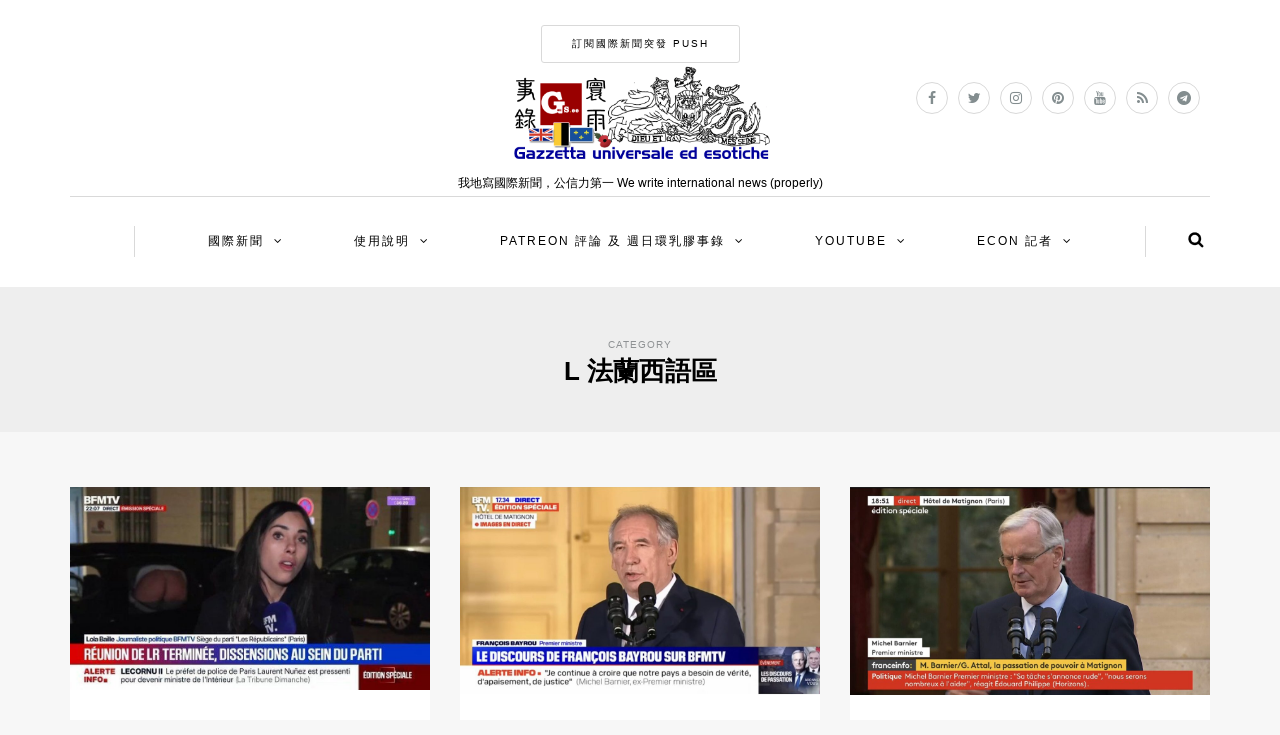

--- FILE ---
content_type: text/html; charset=UTF-8
request_url: https://gaus.ee/cats/franco/
body_size: 18485
content:
<!DOCTYPE html>
<html lang="en-US" prefix="og: http://ogp.me/ns# fb: http://ogp.me/ns/fb#">
<head>
<meta name="viewport" content="width=device-width, initial-scale=1.0, maximum-scale=1.0, user-scalable=no" />
<meta charset="UTF-8" />
<meta name="viewport" content="width=device-width" />
<link rel="profile" href="https://gmpg.org/xfn/11" />
<link rel="pingback" href="https://gaus.ee/xmlrpc.php" />
<title>L 法蘭西語區 &#8211; 寰雨膠事錄 Gaus.ee</title>
<meta name='robots' content='max-image-preview:large' />
<link rel="alternate" type="application/rss+xml" title="寰雨膠事錄 Gaus.ee &raquo; Feed" href="https://gaus.ee/feed/" />
<link rel="alternate" type="application/rss+xml" title="寰雨膠事錄 Gaus.ee &raquo; Comments Feed" href="https://gaus.ee/comments/feed/" />
<link rel="alternate" type="application/rss+xml" title="寰雨膠事錄 Gaus.ee &raquo; L 法蘭西語區 Category Feed" href="https://gaus.ee/cats/franco/feed/" />
<style id='wp-img-auto-sizes-contain-inline-css' type='text/css'>
img:is([sizes=auto i],[sizes^="auto," i]){contain-intrinsic-size:3000px 1500px}
/*# sourceURL=wp-img-auto-sizes-contain-inline-css */
</style>
<style id='wp-emoji-styles-inline-css' type='text/css'>

	img.wp-smiley, img.emoji {
		display: inline !important;
		border: none !important;
		box-shadow: none !important;
		height: 1em !important;
		width: 1em !important;
		margin: 0 0.07em !important;
		vertical-align: -0.1em !important;
		background: none !important;
		padding: 0 !important;
	}
/*# sourceURL=wp-emoji-styles-inline-css */
</style>
<style id='wp-block-library-inline-css' type='text/css'>
:root{--wp-block-synced-color:#7a00df;--wp-block-synced-color--rgb:122,0,223;--wp-bound-block-color:var(--wp-block-synced-color);--wp-editor-canvas-background:#ddd;--wp-admin-theme-color:#007cba;--wp-admin-theme-color--rgb:0,124,186;--wp-admin-theme-color-darker-10:#006ba1;--wp-admin-theme-color-darker-10--rgb:0,107,160.5;--wp-admin-theme-color-darker-20:#005a87;--wp-admin-theme-color-darker-20--rgb:0,90,135;--wp-admin-border-width-focus:2px}@media (min-resolution:192dpi){:root{--wp-admin-border-width-focus:1.5px}}.wp-element-button{cursor:pointer}:root .has-very-light-gray-background-color{background-color:#eee}:root .has-very-dark-gray-background-color{background-color:#313131}:root .has-very-light-gray-color{color:#eee}:root .has-very-dark-gray-color{color:#313131}:root .has-vivid-green-cyan-to-vivid-cyan-blue-gradient-background{background:linear-gradient(135deg,#00d084,#0693e3)}:root .has-purple-crush-gradient-background{background:linear-gradient(135deg,#34e2e4,#4721fb 50%,#ab1dfe)}:root .has-hazy-dawn-gradient-background{background:linear-gradient(135deg,#faaca8,#dad0ec)}:root .has-subdued-olive-gradient-background{background:linear-gradient(135deg,#fafae1,#67a671)}:root .has-atomic-cream-gradient-background{background:linear-gradient(135deg,#fdd79a,#004a59)}:root .has-nightshade-gradient-background{background:linear-gradient(135deg,#330968,#31cdcf)}:root .has-midnight-gradient-background{background:linear-gradient(135deg,#020381,#2874fc)}:root{--wp--preset--font-size--normal:16px;--wp--preset--font-size--huge:42px}.has-regular-font-size{font-size:1em}.has-larger-font-size{font-size:2.625em}.has-normal-font-size{font-size:var(--wp--preset--font-size--normal)}.has-huge-font-size{font-size:var(--wp--preset--font-size--huge)}.has-text-align-center{text-align:center}.has-text-align-left{text-align:left}.has-text-align-right{text-align:right}.has-fit-text{white-space:nowrap!important}#end-resizable-editor-section{display:none}.aligncenter{clear:both}.items-justified-left{justify-content:flex-start}.items-justified-center{justify-content:center}.items-justified-right{justify-content:flex-end}.items-justified-space-between{justify-content:space-between}.screen-reader-text{border:0;clip-path:inset(50%);height:1px;margin:-1px;overflow:hidden;padding:0;position:absolute;width:1px;word-wrap:normal!important}.screen-reader-text:focus{background-color:#ddd;clip-path:none;color:#444;display:block;font-size:1em;height:auto;left:5px;line-height:normal;padding:15px 23px 14px;text-decoration:none;top:5px;width:auto;z-index:100000}html :where(.has-border-color){border-style:solid}html :where([style*=border-top-color]){border-top-style:solid}html :where([style*=border-right-color]){border-right-style:solid}html :where([style*=border-bottom-color]){border-bottom-style:solid}html :where([style*=border-left-color]){border-left-style:solid}html :where([style*=border-width]){border-style:solid}html :where([style*=border-top-width]){border-top-style:solid}html :where([style*=border-right-width]){border-right-style:solid}html :where([style*=border-bottom-width]){border-bottom-style:solid}html :where([style*=border-left-width]){border-left-style:solid}html :where(img[class*=wp-image-]){height:auto;max-width:100%}:where(figure){margin:0 0 1em}html :where(.is-position-sticky){--wp-admin--admin-bar--position-offset:var(--wp-admin--admin-bar--height,0px)}@media screen and (max-width:600px){html :where(.is-position-sticky){--wp-admin--admin-bar--position-offset:0px}}

/*# sourceURL=wp-block-library-inline-css */
</style><style id='global-styles-inline-css' type='text/css'>
:root{--wp--preset--aspect-ratio--square: 1;--wp--preset--aspect-ratio--4-3: 4/3;--wp--preset--aspect-ratio--3-4: 3/4;--wp--preset--aspect-ratio--3-2: 3/2;--wp--preset--aspect-ratio--2-3: 2/3;--wp--preset--aspect-ratio--16-9: 16/9;--wp--preset--aspect-ratio--9-16: 9/16;--wp--preset--color--black: #000000;--wp--preset--color--cyan-bluish-gray: #abb8c3;--wp--preset--color--white: #ffffff;--wp--preset--color--pale-pink: #f78da7;--wp--preset--color--vivid-red: #cf2e2e;--wp--preset--color--luminous-vivid-orange: #ff6900;--wp--preset--color--luminous-vivid-amber: #fcb900;--wp--preset--color--light-green-cyan: #7bdcb5;--wp--preset--color--vivid-green-cyan: #00d084;--wp--preset--color--pale-cyan-blue: #8ed1fc;--wp--preset--color--vivid-cyan-blue: #0693e3;--wp--preset--color--vivid-purple: #9b51e0;--wp--preset--gradient--vivid-cyan-blue-to-vivid-purple: linear-gradient(135deg,rgb(6,147,227) 0%,rgb(155,81,224) 100%);--wp--preset--gradient--light-green-cyan-to-vivid-green-cyan: linear-gradient(135deg,rgb(122,220,180) 0%,rgb(0,208,130) 100%);--wp--preset--gradient--luminous-vivid-amber-to-luminous-vivid-orange: linear-gradient(135deg,rgb(252,185,0) 0%,rgb(255,105,0) 100%);--wp--preset--gradient--luminous-vivid-orange-to-vivid-red: linear-gradient(135deg,rgb(255,105,0) 0%,rgb(207,46,46) 100%);--wp--preset--gradient--very-light-gray-to-cyan-bluish-gray: linear-gradient(135deg,rgb(238,238,238) 0%,rgb(169,184,195) 100%);--wp--preset--gradient--cool-to-warm-spectrum: linear-gradient(135deg,rgb(74,234,220) 0%,rgb(151,120,209) 20%,rgb(207,42,186) 40%,rgb(238,44,130) 60%,rgb(251,105,98) 80%,rgb(254,248,76) 100%);--wp--preset--gradient--blush-light-purple: linear-gradient(135deg,rgb(255,206,236) 0%,rgb(152,150,240) 100%);--wp--preset--gradient--blush-bordeaux: linear-gradient(135deg,rgb(254,205,165) 0%,rgb(254,45,45) 50%,rgb(107,0,62) 100%);--wp--preset--gradient--luminous-dusk: linear-gradient(135deg,rgb(255,203,112) 0%,rgb(199,81,192) 50%,rgb(65,88,208) 100%);--wp--preset--gradient--pale-ocean: linear-gradient(135deg,rgb(255,245,203) 0%,rgb(182,227,212) 50%,rgb(51,167,181) 100%);--wp--preset--gradient--electric-grass: linear-gradient(135deg,rgb(202,248,128) 0%,rgb(113,206,126) 100%);--wp--preset--gradient--midnight: linear-gradient(135deg,rgb(2,3,129) 0%,rgb(40,116,252) 100%);--wp--preset--font-size--small: 13px;--wp--preset--font-size--medium: 20px;--wp--preset--font-size--large: 36px;--wp--preset--font-size--x-large: 42px;--wp--preset--spacing--20: 0.44rem;--wp--preset--spacing--30: 0.67rem;--wp--preset--spacing--40: 1rem;--wp--preset--spacing--50: 1.5rem;--wp--preset--spacing--60: 2.25rem;--wp--preset--spacing--70: 3.38rem;--wp--preset--spacing--80: 5.06rem;--wp--preset--shadow--natural: 6px 6px 9px rgba(0, 0, 0, 0.2);--wp--preset--shadow--deep: 12px 12px 50px rgba(0, 0, 0, 0.4);--wp--preset--shadow--sharp: 6px 6px 0px rgba(0, 0, 0, 0.2);--wp--preset--shadow--outlined: 6px 6px 0px -3px rgb(255, 255, 255), 6px 6px rgb(0, 0, 0);--wp--preset--shadow--crisp: 6px 6px 0px rgb(0, 0, 0);}:where(.is-layout-flex){gap: 0.5em;}:where(.is-layout-grid){gap: 0.5em;}body .is-layout-flex{display: flex;}.is-layout-flex{flex-wrap: wrap;align-items: center;}.is-layout-flex > :is(*, div){margin: 0;}body .is-layout-grid{display: grid;}.is-layout-grid > :is(*, div){margin: 0;}:where(.wp-block-columns.is-layout-flex){gap: 2em;}:where(.wp-block-columns.is-layout-grid){gap: 2em;}:where(.wp-block-post-template.is-layout-flex){gap: 1.25em;}:where(.wp-block-post-template.is-layout-grid){gap: 1.25em;}.has-black-color{color: var(--wp--preset--color--black) !important;}.has-cyan-bluish-gray-color{color: var(--wp--preset--color--cyan-bluish-gray) !important;}.has-white-color{color: var(--wp--preset--color--white) !important;}.has-pale-pink-color{color: var(--wp--preset--color--pale-pink) !important;}.has-vivid-red-color{color: var(--wp--preset--color--vivid-red) !important;}.has-luminous-vivid-orange-color{color: var(--wp--preset--color--luminous-vivid-orange) !important;}.has-luminous-vivid-amber-color{color: var(--wp--preset--color--luminous-vivid-amber) !important;}.has-light-green-cyan-color{color: var(--wp--preset--color--light-green-cyan) !important;}.has-vivid-green-cyan-color{color: var(--wp--preset--color--vivid-green-cyan) !important;}.has-pale-cyan-blue-color{color: var(--wp--preset--color--pale-cyan-blue) !important;}.has-vivid-cyan-blue-color{color: var(--wp--preset--color--vivid-cyan-blue) !important;}.has-vivid-purple-color{color: var(--wp--preset--color--vivid-purple) !important;}.has-black-background-color{background-color: var(--wp--preset--color--black) !important;}.has-cyan-bluish-gray-background-color{background-color: var(--wp--preset--color--cyan-bluish-gray) !important;}.has-white-background-color{background-color: var(--wp--preset--color--white) !important;}.has-pale-pink-background-color{background-color: var(--wp--preset--color--pale-pink) !important;}.has-vivid-red-background-color{background-color: var(--wp--preset--color--vivid-red) !important;}.has-luminous-vivid-orange-background-color{background-color: var(--wp--preset--color--luminous-vivid-orange) !important;}.has-luminous-vivid-amber-background-color{background-color: var(--wp--preset--color--luminous-vivid-amber) !important;}.has-light-green-cyan-background-color{background-color: var(--wp--preset--color--light-green-cyan) !important;}.has-vivid-green-cyan-background-color{background-color: var(--wp--preset--color--vivid-green-cyan) !important;}.has-pale-cyan-blue-background-color{background-color: var(--wp--preset--color--pale-cyan-blue) !important;}.has-vivid-cyan-blue-background-color{background-color: var(--wp--preset--color--vivid-cyan-blue) !important;}.has-vivid-purple-background-color{background-color: var(--wp--preset--color--vivid-purple) !important;}.has-black-border-color{border-color: var(--wp--preset--color--black) !important;}.has-cyan-bluish-gray-border-color{border-color: var(--wp--preset--color--cyan-bluish-gray) !important;}.has-white-border-color{border-color: var(--wp--preset--color--white) !important;}.has-pale-pink-border-color{border-color: var(--wp--preset--color--pale-pink) !important;}.has-vivid-red-border-color{border-color: var(--wp--preset--color--vivid-red) !important;}.has-luminous-vivid-orange-border-color{border-color: var(--wp--preset--color--luminous-vivid-orange) !important;}.has-luminous-vivid-amber-border-color{border-color: var(--wp--preset--color--luminous-vivid-amber) !important;}.has-light-green-cyan-border-color{border-color: var(--wp--preset--color--light-green-cyan) !important;}.has-vivid-green-cyan-border-color{border-color: var(--wp--preset--color--vivid-green-cyan) !important;}.has-pale-cyan-blue-border-color{border-color: var(--wp--preset--color--pale-cyan-blue) !important;}.has-vivid-cyan-blue-border-color{border-color: var(--wp--preset--color--vivid-cyan-blue) !important;}.has-vivid-purple-border-color{border-color: var(--wp--preset--color--vivid-purple) !important;}.has-vivid-cyan-blue-to-vivid-purple-gradient-background{background: var(--wp--preset--gradient--vivid-cyan-blue-to-vivid-purple) !important;}.has-light-green-cyan-to-vivid-green-cyan-gradient-background{background: var(--wp--preset--gradient--light-green-cyan-to-vivid-green-cyan) !important;}.has-luminous-vivid-amber-to-luminous-vivid-orange-gradient-background{background: var(--wp--preset--gradient--luminous-vivid-amber-to-luminous-vivid-orange) !important;}.has-luminous-vivid-orange-to-vivid-red-gradient-background{background: var(--wp--preset--gradient--luminous-vivid-orange-to-vivid-red) !important;}.has-very-light-gray-to-cyan-bluish-gray-gradient-background{background: var(--wp--preset--gradient--very-light-gray-to-cyan-bluish-gray) !important;}.has-cool-to-warm-spectrum-gradient-background{background: var(--wp--preset--gradient--cool-to-warm-spectrum) !important;}.has-blush-light-purple-gradient-background{background: var(--wp--preset--gradient--blush-light-purple) !important;}.has-blush-bordeaux-gradient-background{background: var(--wp--preset--gradient--blush-bordeaux) !important;}.has-luminous-dusk-gradient-background{background: var(--wp--preset--gradient--luminous-dusk) !important;}.has-pale-ocean-gradient-background{background: var(--wp--preset--gradient--pale-ocean) !important;}.has-electric-grass-gradient-background{background: var(--wp--preset--gradient--electric-grass) !important;}.has-midnight-gradient-background{background: var(--wp--preset--gradient--midnight) !important;}.has-small-font-size{font-size: var(--wp--preset--font-size--small) !important;}.has-medium-font-size{font-size: var(--wp--preset--font-size--medium) !important;}.has-large-font-size{font-size: var(--wp--preset--font-size--large) !important;}.has-x-large-font-size{font-size: var(--wp--preset--font-size--x-large) !important;}
/*# sourceURL=global-styles-inline-css */
</style>

<style id='classic-theme-styles-inline-css' type='text/css'>
/*! This file is auto-generated */
.wp-block-button__link{color:#fff;background-color:#32373c;border-radius:9999px;box-shadow:none;text-decoration:none;padding:calc(.667em + 2px) calc(1.333em + 2px);font-size:1.125em}.wp-block-file__button{background:#32373c;color:#fff;text-decoration:none}
/*# sourceURL=/wp-includes/css/classic-themes.min.css */
</style>
<link rel='stylesheet' id='bootstrap-css' href='https://gaus.ee/wp-content/themes/himmelen/css/bootstrap.css?ver=6.9' type='text/css' media='all' />
<link rel='stylesheet' id='owl-main-css' href='https://gaus.ee/wp-content/themes/himmelen/js/owl-carousel/owl.carousel.css?ver=6.9' type='text/css' media='all' />
<link rel='stylesheet' id='owl-theme-css' href='https://gaus.ee/wp-content/themes/himmelen/js/owl-carousel/owl.theme.css?ver=6.9' type='text/css' media='all' />
<link rel='stylesheet' id='stylesheet-css' href='https://gaus.ee/wp-content/themes/himmelen/style.css?ver=1.0.1' type='text/css' media='all' />
<link rel='stylesheet' id='responsive-css' href='https://gaus.ee/wp-content/themes/himmelen/responsive.css?ver=all' type='text/css' media='all' />
<link rel='stylesheet' id='font-awesome-css' href='https://gaus.ee/wp-content/themes/himmelen/css/font-awesome.css?ver=6.9' type='text/css' media='all' />
<link rel='stylesheet' id='select2-mgt-css' href='https://gaus.ee/wp-content/themes/himmelen/js/select2/select2.css?ver=6.9' type='text/css' media='all' />
<link rel='stylesheet' id='offcanvasmenu-css' href='https://gaus.ee/wp-content/themes/himmelen/css/offcanvasmenu.css?ver=6.9' type='text/css' media='all' />
<link rel='stylesheet' id='nanoscroller-css' href='https://gaus.ee/wp-content/themes/himmelen/css/nanoscroller.css?ver=6.9' type='text/css' media='all' />
<link rel='stylesheet' id='swiper-css' href='https://gaus.ee/wp-content/themes/himmelen/css/idangerous.swiper.css?ver=6.9' type='text/css' media='all' />
<link rel='stylesheet' id='dashicons-css' href='https://gaus.ee/wp-includes/css/dashicons.min.css?ver=6.9' type='text/css' media='all' />
<link rel='stylesheet' id='thickbox-css' href='https://gaus.ee/wp-includes/js/thickbox/thickbox.css?ver=6.9' type='text/css' media='all' />
<link rel='stylesheet' id='style-cache-himmelen-css' href='https://gaus.ee/wp-content/uploads/style-cache-himmelen.css?ver=6.9' type='text/css' media='all' />
<script type="text/javascript" src="https://gaus.ee/wp-includes/js/jquery/jquery.min.js?ver=3.7.1" id="jquery-core-js"></script>
<script type="text/javascript" src="https://gaus.ee/wp-includes/js/jquery/jquery-migrate.min.js?ver=3.4.1" id="jquery-migrate-js"></script>
<script type="text/javascript" src="https://gaus.ee/wp-content/uploads/js-cache-himmelen.js?ver=6.9" id="js-cache-himmelen-js"></script>
<link rel="https://api.w.org/" href="https://gaus.ee/wp-json/" /><link rel="alternate" title="JSON" type="application/json" href="https://gaus.ee/wp-json/wp/v2/categories/433" /><link rel="EditURI" type="application/rsd+xml" title="RSD" href="https://gaus.ee/xmlrpc.php?rsd" />
<meta name="generator" content="WordPress 6.9" />
<!-- There is no amphtml version available for this URL. --><link rel="icon" href="https://gaus.ee/wp-content/uploads/2015/01/cropped-favicon-wf-32x32.png" sizes="32x32" />
<link rel="icon" href="https://gaus.ee/wp-content/uploads/2015/01/cropped-favicon-wf-192x192.png" sizes="192x192" />
<link rel="apple-touch-icon" href="https://gaus.ee/wp-content/uploads/2015/01/cropped-favicon-wf-180x180.png" />
<meta name="msapplication-TileImage" content="https://gaus.ee/wp-content/uploads/2015/01/cropped-favicon-wf-270x270.png" />

<!-- START - Open Graph and Twitter Card Tags 3.3.7 -->
 <!-- Facebook Open Graph -->
  <meta property="og:locale" content="zh_HK"/>
  <meta property="og:site_name" content="寰雨膠事錄 Gaus.ee"/>
  <meta property="og:title" content="L 法蘭西語區"/>
  <meta property="og:type" content="article"/>
  <meta property="article:publisher" content="https://www.facebook.com/gauseee"/>
 <!-- Google+ / Schema.org -->
 <!-- Twitter Cards -->
  <meta name="twitter:title" content="L 法蘭西語區"/>
  <meta name="twitter:url" content="https://gaus.ee/cats/franco/"/>
  <meta name="twitter:description" content="國際新聞及膠事放送會社，旨在拓闊讀者視野"/>
  <meta name="twitter:card" content="summary_large_image"/>
  <meta name="twitter:site" content="@gaus_ee"/>
 <!-- SEO -->
 <!-- Misc. tags -->
 <!-- is_category -->
<!-- END - Open Graph and Twitter Card Tags 3.3.7 -->
	
</head>
<body class="archive category category-franco category-433 wp-theme-himmelen blog-style-1 blog-slider-disable">


<header>
<div class="container header-logo-center">
  <div class="row">
    <div class="col-md-12">

      <div class="header-left">
              </div>

      <div class="header-center">
        <div class="header-promo-content"><br>
<a class="btn button" href="https://gaus.ee/breaking-push/" target="_blank">訂閱國際新聞突發 push</a>
<br>
<!-- ManyChat -->
<script src="//widget.manychat.com/989543701181076.js" async="async">
</script>


</div>    <div class="logo">
        <a class="logo-link" href="https://gaus.ee"><img src="https://gaus.ee/wp-content/uploads/2018/10/headern-flag-2017-p.png" alt="寰雨膠事錄 Gaus.ee"></a>
        <div class="header-blog-info">我地寫國際新聞，公信力第一 We write international news (properly)</div>    </div>
      </div>

      <div class="header-right">
        <div class="social-icons-wrapper"><a href="https://www.facebook.com/gauseee" target="_blank" class="a-facebook"><i class="fa fa-facebook"></i></a><a href="https://twitter.com/gaus_ee" target="_blank" class="a-twitter"><i class="fa fa-twitter"></i></a><a href="https://www.instagram.com/gaus.ee/" target="_blank" class="a-instagram"><i class="fa fa-instagram"></i></a><a href="https://www.pinterest.com/Gausee/" target="_blank" class="a-pinterest"><i class="fa fa-pinterest"></i></a><a href="https://www.youtube.com/user/plasticnewswf" target="_blank" class="a-youtube"><i class="fa fa-youtube"></i></a><a href="https://gaus.ee/feed" target="_blank" class="a-rss"><i class="fa fa-rss"></i></a><a href="https://t.me/gausee" target="_blank" class="a-telegram"><i class="fa fa-telegram"></i></a></div>      </div>
    </div>
  </div>

</div>

            <div class="mainmenu-belowheader mainmenu-uppercase mainmenu-normalfont mainmenu-downarrow menu-center clearfix">

            <div id="navbar" class="navbar navbar-default clearfix">

                <div class="navbar-inner">
                    <div class="container">

                        <div class="navbar-toggle" data-toggle="collapse" data-target=".collapse">
                            Menu                        </div>
                        <div class="navbar-left-wrapper">
                                                        <ul class="header-nav">
                                                            </ul>
                        </div>
                        <div class="navbar-center-wrapper">
                            <div class="navbar-collapse collapse"><ul id="menu-menu-1" class="nav"><li id="menu-item-19175" class=" menu-item menu-item-type-custom menu-item-object-custom menu-item-has-children"><a href="https://gaus.ee/tag/intl/">國際新聞</a>
<ul class="sub-menu">
	<li id="menu-item-130723" class=" menu-item menu-item-type-taxonomy menu-item-object-category"><a href="https://gaus.ee/cats/flugkispolitik/">難民</a></li>
	<li id="menu-item-130710" class=" menu-item menu-item-type-taxonomy menu-item-object-category"><a href="https://gaus.ee/cats/hk-fail-watch/">HK Fail</a></li>
	<li id="menu-item-130722" class=" menu-item menu-item-type-taxonomy menu-item-object-category"><a href="https://gaus.ee/cats/royal/">皇室</a></li>
	<li id="menu-item-150060" class=" menu-item menu-item-type-custom menu-item-object-custom"><a href="https://gaus.ee/tag/politics/">政治</a></li>
	<li id="menu-item-150061" class=" menu-item menu-item-type-custom menu-item-object-custom"><a href="https://gaus.ee/tag/economy/">經濟</a></li>
	<li id="menu-item-150062" class=" menu-item menu-item-type-custom menu-item-object-custom"><a href="https://gaus.ee/tag/sports/">體育</a></li>
	<li id="menu-item-150063" class=" menu-item menu-item-type-custom menu-item-object-custom"><a href="https://gaus.ee/tag/ausbuildung/">教育</a></li>
	<li id="menu-item-150064" class=" menu-item menu-item-type-custom menu-item-object-custom"><a href="https://gaus.ee/tag/life/">生活</a></li>
	<li id="menu-item-150065" class=" menu-item menu-item-type-custom menu-item-object-custom"><a href="https://gaus.ee/tag/knowledge/">知識</a></li>
	<li id="menu-item-150066" class=" menu-item menu-item-type-custom menu-item-object-custom"><a href="https://gaus.ee/tag/art/">藝術</a></li>
	<li id="menu-item-130719" class=" menu-item menu-item-type-taxonomy menu-item-object-category"><a href="https://gaus.ee/cats/venefail/">委爆</a></li>
	<li id="menu-item-130724" class=" menu-item menu-item-type-taxonomy menu-item-object-category"><a href="https://gaus.ee/cats/neth/">荷文區</a></li>
	<li id="menu-item-130720" class=" menu-item menu-item-type-taxonomy menu-item-object-category"><a href="https://gaus.ee/cats/frotest/">法國示威</a></li>
	<li id="menu-item-150073" class=" menu-item menu-item-type-custom menu-item-object-custom"><a href="https://gaus.ee/tag/kultur/">文化</a></li>
</ul>
</li>
<li id="menu-item-8971" class=" menu-item menu-item-type-post_type menu-item-object-page menu-item-privacy-policy menu-item-has-children"><a href="https://gaus.ee/about/">使用說明</a>
<ul class="sub-menu">
	<li id="menu-item-147701" class=" menu-item menu-item-type-custom menu-item-object-custom"><a href="https://telegram.me/gausee">自動追蹤update</a></li>
	<li id="menu-item-10102" class=" menu-item menu-item-type-taxonomy menu-item-object-category"><a href="https://gaus.ee/cats/notice/">站務公告</a></li>
	<li id="menu-item-140021" class=" menu-item menu-item-type-taxonomy menu-item-object-category"><a title="膠事讀" href="https://gaus.ee/cats/notice/gauread/">膠事讀</a></li>
	<li id="menu-item-3038" class=" menu-item menu-item-type-post_type menu-item-object-page"><a href="https://gaus.ee/opinion-hk/">膠觀點</a></li>
</ul>
</li>
<li id="menu-item-166639" class=" menu-item menu-item-type-custom menu-item-object-custom menu-item-has-children"><a href="https://www.patreon.com/gausee">Patreon 評論 及 週日環乳膠事錄</a>
<ul class="sub-menu">
	<li id="menu-item-8299" class=" menu-item menu-item-type-custom menu-item-object-custom"><a href="https://medium.com/gausee-%E5%AF%B0%E9%9B%A8%E8%86%A0%E4%BA%8B%E9%8C%84">Medium 歷史區</a></li>
	<li id="menu-item-147702" class=" menu-item menu-item-type-post_type menu-item-object-page"><a href="https://gaus.ee/breaking-push/">國際新聞突發 push</a></li>
	<li id="menu-item-166640" class=" menu-item menu-item-type-custom menu-item-object-custom"><a href="http://on9.si/gauseechat">寰雨膠事Chat</a></li>
	<li id="menu-item-172203" class=" menu-item menu-item-type-custom menu-item-object-custom"><a href="https://www.instagram.com/gaus.ee/">Instagram</a></li>
</ul>
</li>
<li id="menu-item-146460" class=" menu-item menu-item-type-custom menu-item-object-custom menu-item-has-children"><a href="https://www.youtube.com/c/Gausee">Youtube</a>
<ul class="sub-menu">
	<li id="menu-item-4727" class=" menu-item menu-item-type-custom menu-item-object-custom"><a href="http://jaunder.de/">雅烏德紀事</a></li>
	<li id="menu-item-12607" class=" menu-item menu-item-type-custom menu-item-object-custom"><a href="https://www.facebook.com/Dailyfail.hk/">HK Daily Fail</a></li>
	<li id="menu-item-3138" class=" menu-item menu-item-type-custom menu-item-object-custom"><a href="http://yuyu.be">膠圖集</a></li>
</ul>
</li>
<li id="menu-item-21987" class=" menu-item menu-item-type-custom menu-item-object-custom menu-item-has-children"><a href="http://econreporter.com">Econ 記者</a>
<ul class="sub-menu">
	<li id="menu-item-10726" class=" menu-item menu-item-type-custom menu-item-object-custom"><a href="https://www.facebook.com/upmud9.nu/">新聞噏乜9</a></li>
	<li id="menu-item-130373" class=" menu-item menu-item-type-custom menu-item-object-custom"><a href="http://bestlifelab.com">BestLife LAB</a></li>
	<li id="menu-item-10072" class=" menu-item menu-item-type-custom menu-item-object-custom"><a href="http://podcast.hk/">Podcasting HK</a></li>
	<li id="menu-item-8301" class=" menu-item menu-item-type-custom menu-item-object-custom"><a href="http://www.daisymarisfung.com/">Daisy’s Digital Anthology</a></li>
	<li id="menu-item-8303" class=" menu-item menu-item-type-custom menu-item-object-custom"><a href="https://tan53.life/">蛋糕扮工室</a></li>
	<li id="menu-item-8304" class=" menu-item menu-item-type-custom menu-item-object-custom"><a href="http://plastichk.blogspot.hk">林忌和福佳製作</a></li>
	<li id="menu-item-9477" class=" menu-item menu-item-type-custom menu-item-object-custom"><a href="http://www.stoneip.info/">石先生部落</a></li>
	<li id="menu-item-150451" class=" menu-item menu-item-type-custom menu-item-object-custom"><a href="http://www.wetoasthk.com/">港識多史</a></li>
	<li id="menu-item-9456" class=" menu-item menu-item-type-custom menu-item-object-custom"><a href="http://www.shadowzo.com/">凌影</a></li>
	<li id="menu-item-9478" class=" menu-item menu-item-type-custom menu-item-object-custom"><a href="http://samhau.wordpress.com/">宅人街臨時憂棄處</a></li>
</ul>
</li>
</ul></div>                        </div>
                        <div class="navbar-right-wrapper">
                            <div class="search-bar-header">
                                	<form method="get" id="searchform" class="searchform" action="https://gaus.ee/">
		<input type="search" class="field" name="s" value="" id="s" placeholder="Type keyword(s) here and hit Enter &hellip;" />
		<input type="submit" class="submit btn" id="searchsubmit" value="Search" />
	</form>
                                <div class="search-bar-header-close-btn">×</div>
                            </div>
                        </div>
                    </div>
                </div>

            </div>

        </div>
    
</header>
<div class="content-block">
<div class="container-fluid container-page-item-title">
	<div class="row">
	<div class="col-md-12">
	<div class="page-item-title-archive">

	      <p>Category</p><h1>L 法蘭西語區</h1>
	</div>
	</div>
	</div>
</div>
<div class="container">
	<div class="row">
		<div class="col-md-12">
				<div class="blog-posts-list blog-masonry-layout">

			
								
					<div class="content-block blog-post clearfix">
	<article id="post-180553" class="post-180553 post type-post status-publish format-standard has-post-thumbnail hentry category-westeu category-franco category-paris category-francia">

		<div class="post-content-wrapper" >
									
			
					<div class="blog-post-thumb">
						<a href="https://gaus.ee/2025/10/have-i-got-butt-news-for-you/" rel="bookmark">
							<img width="885" height="500" src="https://gaus.ee/wp-content/uploads/2025/10/Have-I-got-butt-news-for-you.jpg" class="attachment-blog-thumb size-blog-thumb wp-post-image" alt="" decoding="async" fetchpriority="high" srcset="https://gaus.ee/wp-content/uploads/2025/10/Have-I-got-butt-news-for-you.jpg 885w, https://gaus.ee/wp-content/uploads/2025/10/Have-I-got-butt-news-for-you-300x169.jpg 300w, https://gaus.ee/wp-content/uploads/2025/10/Have-I-got-butt-news-for-you-768x434.jpg 768w" sizes="(max-width: 885px) 100vw, 885px" />						</a>
					</div>
									<div class="post-content">


				
					<div class="post-categories"><a href="https://gaus.ee/cats/westeu/" rel="category tag">G 歐陸鐵幕以西</a>, <a href="https://gaus.ee/cats/franco/" rel="category tag">L 法蘭西語區</a>, <a href="https://gaus.ee/cats/westeu/francia/paris/" rel="category tag">巴黎</a>, <a href="https://gaus.ee/cats/westeu/francia/" rel="category tag">法國</a></div>

				

				<h2 class="entry-title post-header-title"><a href="https://gaus.ee/2025/10/have-i-got-butt-news-for-you/" rel="bookmark">法市民不滿政局 對電視新聞直播快閃露臀抗議</a></h2>
				<div class="post-info-date">15 October, 2025</div>


				<div class="entry-content">
					<p>法蘭西政局估計令唔少人感到挫敗，電視新聞直播長期係總理府前，唔少人都好不滿。</p>
													<a href="https://gaus.ee/2025/10/have-i-got-butt-news-for-you/" class="more-link btn alt">Continue reading</a>
																</div><!-- .entry-content -->


			</div>
			<div class="clear"></div>
			
		</div>

	</article>
	</div>
				
					<div class="content-block blog-post clearfix">
	<article id="post-179836" class="post-179836 post type-post status-publish format-standard has-post-thumbnail hentry category-franco category-gausee-namen category-francia">

		<div class="post-content-wrapper" >
									
			
					<div class="blog-post-thumb">
						<a href="https://gaus.ee/2024/12/bayrou-govt/" rel="bookmark">
							<img width="1140" height="660" src="https://gaus.ee/wp-content/uploads/2024/12/Bayrou-Govt-1140x660.jpg" class="attachment-blog-thumb size-blog-thumb wp-post-image" alt="" decoding="async" srcset="https://gaus.ee/wp-content/uploads/2024/12/Bayrou-Govt-1140x660.jpg 1140w, https://gaus.ee/wp-content/uploads/2024/12/Bayrou-Govt-409x237.jpg 409w" sizes="(max-width: 1140px) 100vw, 1140px" />						</a>
					</div>
									<div class="post-content">


				
					<div class="post-categories"><a href="https://gaus.ee/cats/franco/" rel="category tag">L 法蘭西語區</a>, <a href="https://gaus.ee/cats/gausee-namen/" rel="category tag">N 膠事錄譯名</a>, <a href="https://gaus.ee/cats/westeu/francia/" rel="category tag">法國</a></div>

				

				<h2 class="entry-title post-header-title"><a href="https://gaus.ee/2024/12/bayrou-govt/" rel="bookmark">膠事錄欽定譯名 – 法蘭西共和國政府 – 白樂笙內閣</a></h2>
				<div class="post-info-date">24 December, 2024</div>


				<div class="entry-content">
					<p>總理 白樂笙 François Bayrou 國務卿 教育研究省尚書 彭麗莎 Élisabeth Borne 國務卿 理藩省尚書 華曼努 Manuel Valls 國務卿 法務省尚書 国璽尚書 鄧孟能 Gérald Darmanin 國務卿 內務省尚書 李泰悠 Bruno Retailleau 厚生勞動省尚書 武創天 Catherine Vautrin 財長 (財政經濟省尚書) 龍帕德 Éric Lombard 兵部省尚書 李高諾 Sébastien Lecornu 文化省尚書 董麗緹&#8230;</p>
													<a href="https://gaus.ee/2024/12/bayrou-govt/" class="more-link btn alt">Continue reading</a>
																</div><!-- .entry-content -->


			</div>
			<div class="clear"></div>
			
		</div>

	</article>
	</div>
				
					<div class="content-block blog-post clearfix">
	<article id="post-179551" class="post-179551 post type-post status-publish format-standard has-post-thumbnail hentry category-westeu category-franco category-gausee-namen category-francia">

		<div class="post-content-wrapper" >
									
			
					<div class="blog-post-thumb">
						<a href="https://gaus.ee/2024/09/gouv-barnier/" rel="bookmark">
							<img width="1140" height="660" src="https://gaus.ee/wp-content/uploads/2024/09/Screenshot-2024-09-06-at-00.52.19-1140x660.jpg" class="attachment-blog-thumb size-blog-thumb wp-post-image" alt="" decoding="async" srcset="https://gaus.ee/wp-content/uploads/2024/09/Screenshot-2024-09-06-at-00.52.19-1140x660.jpg 1140w, https://gaus.ee/wp-content/uploads/2024/09/Screenshot-2024-09-06-at-00.52.19-409x237.jpg 409w" sizes="(max-width: 1140px) 100vw, 1140px" />						</a>
					</div>
									<div class="post-content">


				
					<div class="post-categories"><a href="https://gaus.ee/cats/westeu/" rel="category tag">G 歐陸鐵幕以西</a>, <a href="https://gaus.ee/cats/franco/" rel="category tag">L 法蘭西語區</a>, <a href="https://gaus.ee/cats/gausee-namen/" rel="category tag">N 膠事錄譯名</a>, <a href="https://gaus.ee/cats/westeu/francia/" rel="category tag">法國</a></div>

				

				<h2 class="entry-title post-header-title"><a href="https://gaus.ee/2024/09/gouv-barnier/" rel="bookmark">膠事錄欽定譯名 – 法蘭西共和國政府 – 白禮文內閣</a></h2>
				<div class="post-info-date">17 September, 2024</div>


				<div class="entry-content">
					<p>總理 Premier ministre 白禮文 Michel Barnier 共和黨 國璽尚書、司法相 Garde des Sceaux, Ministre de la Justice 文高定 Didier Migaud 獨立人士 (前社會黨) 通政相 Ministre du partenariat avec les territoires et de la décentralisation 武創天 Catherine Vautrin 驅風復興黨 內務相 Ministre de l’intérieur 李泰悠&#8230;</p>
													<a href="https://gaus.ee/2024/09/gouv-barnier/" class="more-link btn alt">Continue reading</a>
																</div><!-- .entry-content -->


			</div>
			<div class="clear"></div>
			
		</div>

	</article>
	</div>
				
					<div class="content-block blog-post clearfix">
	<article id="post-176816" class="post-176816 post type-post status-publish format-standard has-post-thumbnail hentry category-westeu category-franco category-francia">

		<div class="post-content-wrapper" >
									
			
					<div class="blog-post-thumb">
						<a href="https://gaus.ee/2023/02/too-crepe/" rel="bookmark">
							<img width="1140" height="660" src="https://gaus.ee/wp-content/uploads/2023/02/Crepe-1140x660.jpg" class="attachment-blog-thumb size-blog-thumb wp-post-image" alt="" decoding="async" loading="lazy" srcset="https://gaus.ee/wp-content/uploads/2023/02/Crepe-1140x660.jpg 1140w, https://gaus.ee/wp-content/uploads/2023/02/Crepe-409x237.jpg 409w" sizes="auto, (max-width: 1140px) 100vw, 1140px" />						</a>
					</div>
									<div class="post-content">


				
					<div class="post-categories"><a href="https://gaus.ee/cats/westeu/" rel="category tag">G 歐陸鐵幕以西</a>, <a href="https://gaus.ee/cats/franco/" rel="category tag">L 法蘭西語區</a>, <a href="https://gaus.ee/cats/westeu/francia/" rel="category tag">法國</a></div>

				

				<h2 class="entry-title post-header-title"><a href="https://gaus.ee/2023/02/too-crepe/" rel="bookmark">薄餅店有薄餅味 店主被控告</a></h2>
				<div class="post-info-date">7 February, 2023</div>


				<div class="entry-content">
					<p>Title Photo by David Monniaux under cc-by license 法國一間薄餅 Crepe 店老闆，被傳召去法庭答辯，因為佢被鄰居投訴噪音之外，就係太有 Crepe 味。</p>
													<a href="https://gaus.ee/2023/02/too-crepe/" class="more-link btn alt">Continue reading</a>
																</div><!-- .entry-content -->


			</div>
			<div class="clear"></div>
			
		</div>

	</article>
	</div>
				
					<div class="content-block blog-post clearfix">
	<article id="post-176759" class="post-176759 post type-post status-publish format-standard has-post-thumbnail hentry category-westeu category-franco category-frotest category-francia tag-politics">

		<div class="post-content-wrapper" >
									
			
					<div class="blog-post-thumb">
						<a href="https://gaus.ee/2023/01/fr-engin-cut-tes/" rel="bookmark">
							<img width="634" height="301" src="https://gaus.ee/wp-content/uploads/2023/01/beat-testicles.png" class="attachment-blog-thumb size-blog-thumb wp-post-image" alt="" decoding="async" loading="lazy" srcset="https://gaus.ee/wp-content/uploads/2023/01/beat-testicles.png 634w, https://gaus.ee/wp-content/uploads/2023/01/beat-testicles-300x142.png 300w" sizes="auto, (max-width: 634px) 100vw, 634px" />						</a>
					</div>
									<div class="post-content">


				
					<div class="post-categories"><a href="https://gaus.ee/cats/westeu/" rel="category tag">G 歐陸鐵幕以西</a>, <a href="https://gaus.ee/cats/franco/" rel="category tag">L 法蘭西語區</a>, <a href="https://gaus.ee/cats/frotest/" rel="category tag">S 法國示威</a>, <a href="https://gaus.ee/cats/westeu/francia/" rel="category tag">法國</a></div>

				

				<h2 class="entry-title post-header-title"><a href="https://gaus.ee/2023/01/fr-engin-cut-tes/" rel="bookmark">巴黎工程師參與示威遭警棍攻擊 導致要割睪丸 民憤翻天</a></h2>
				<div class="post-info-date">25 January, 2023</div>


				<div class="entry-content">
					<p>巴黎日前爆發因為反對退休年齡改革嘅示威，最新媒體片段流出，一名26歲工程師，被警察撲倒在地，再遭到另一警察用警棍擊打下跨。</p>
													<a href="https://gaus.ee/2023/01/fr-engin-cut-tes/" class="more-link btn alt">Continue reading</a>
																</div><!-- .entry-content -->


			</div>
			<div class="clear"></div>
			
		</div>

	</article>
	</div>
				
					<div class="content-block blog-post clearfix">
	<article id="post-176714" class="post-176714 post type-post status-publish format-standard has-post-thumbnail hentry category-westeu category-franco category-francia tag-transport">

		<div class="post-content-wrapper" >
									
			
					<div class="blog-post-thumb">
						<a href="https://gaus.ee/2023/01/greve-billet/" rel="bookmark">
							<img width="1140" height="660" src="https://gaus.ee/wp-content/uploads/2023/01/Greve-billet-1140x660.jpg" class="attachment-blog-thumb size-blog-thumb wp-post-image" alt="" decoding="async" loading="lazy" srcset="https://gaus.ee/wp-content/uploads/2023/01/Greve-billet-1140x660.jpg 1140w, https://gaus.ee/wp-content/uploads/2023/01/Greve-billet-409x237.jpg 409w" sizes="auto, (max-width: 1140px) 100vw, 1140px" />						</a>
					</div>
									<div class="post-content">


				
					<div class="post-categories"><a href="https://gaus.ee/cats/westeu/" rel="category tag">G 歐陸鐵幕以西</a>, <a href="https://gaus.ee/cats/franco/" rel="category tag">L 法蘭西語區</a>, <a href="https://gaus.ee/cats/westeu/francia/" rel="category tag">法國</a></div>

				

				<h2 class="entry-title post-header-title"><a href="https://gaus.ee/2023/01/greve-billet/" rel="bookmark">賠償未到手 法乘客玩不合作運動</a></h2>
				<div class="post-info-date">14 January, 2023</div>


				<div class="entry-content">
					<p>舊年12月法國鐵路大罷工，國鐵承諾俾優惠月票嘅乘客，兩倍嘅賠償。</p>
													<a href="https://gaus.ee/2023/01/greve-billet/" class="more-link btn alt">Continue reading</a>
																</div><!-- .entry-content -->


			</div>
			<div class="clear"></div>
			
		</div>

	</article>
	</div>
				
					<div class="content-block blog-post clearfix">
	<article id="post-173804" class="post-173804 post type-post status-publish format-standard has-post-thumbnail hentry category-westeu category-franco category-s-kuk-pop category-francia tag-music">

		<div class="post-content-wrapper" >
									
			
					<div class="blog-post-thumb">
						<a href="https://gaus.ee/2022/04/hann-sol-brahms/" rel="bookmark">
							<img width="1140" height="660" src="https://gaus.ee/wp-content/uploads/2022/04/Screenshot-2023-02-17-at-03.00.42-1140x660.jpg" class="attachment-blog-thumb size-blog-thumb wp-post-image" alt="" decoding="async" loading="lazy" srcset="https://gaus.ee/wp-content/uploads/2022/04/Screenshot-2023-02-17-at-03.00.42-1140x660.jpg 1140w, https://gaus.ee/wp-content/uploads/2022/04/Screenshot-2023-02-17-at-03.00.42-409x237.jpg 409w" sizes="auto, (max-width: 1140px) 100vw, 1140px" />						</a>
					</div>
									<div class="post-content">


				
					<div class="post-categories"><a href="https://gaus.ee/cats/westeu/" rel="category tag">G 歐陸鐵幕以西</a>, <a href="https://gaus.ee/cats/franco/" rel="category tag">L 法蘭西語區</a>, <a href="https://gaus.ee/cats/s-kuk-pop/" rel="category tag">S 奧匈帝國流行音樂</a>, <a href="https://gaus.ee/cats/westeu/francia/" rel="category tag">法國</a></div>

				

				<h2 class="entry-title post-header-title"><a href="https://gaus.ee/2022/04/hann-sol-brahms/" rel="bookmark">總裁聽啲咩：法蘭西電台有兩大弦樂女帝合演布拉姆斯</a></h2>
				<div class="post-info-date">23 April, 2022</div>


				<div class="entry-content">
					<p>樂團演出協奏曲，有一個明星已經無容易。呢個禮拜五晚 (4.22)，法蘭西電台愛樂演布拉姆斯嘅雙提琴協奏曲，需要一個小提琴同大提琴獨奏家。</p>
													<a href="https://gaus.ee/2022/04/hann-sol-brahms/" class="more-link btn alt">Continue reading</a>
																</div><!-- .entry-content -->


			</div>
			<div class="clear"></div>
			
		</div>

	</article>
	</div>
				
					<div class="content-block blog-post clearfix">
	<article id="post-173799" class="post-173799 post type-post status-publish format-standard has-post-thumbnail hentry category-westeu category-franco category-francia tag-transport">

		<div class="post-content-wrapper" >
									
			
					<div class="blog-post-thumb">
						<a href="https://gaus.ee/2022/04/horse-to-work/" rel="bookmark">
							<img width="1140" height="660" src="https://gaus.ee/wp-content/uploads/2022/04/horse-to-work-1140x660.jpeg" class="attachment-blog-thumb size-blog-thumb wp-post-image" alt="" decoding="async" loading="lazy" srcset="https://gaus.ee/wp-content/uploads/2022/04/horse-to-work-1140x660.jpeg 1140w, https://gaus.ee/wp-content/uploads/2022/04/horse-to-work-409x237.jpeg 409w" sizes="auto, (max-width: 1140px) 100vw, 1140px" />						</a>
					</div>
									<div class="post-content">


				
					<div class="post-categories"><a href="https://gaus.ee/cats/westeu/" rel="category tag">G 歐陸鐵幕以西</a>, <a href="https://gaus.ee/cats/franco/" rel="category tag">L 法蘭西語區</a>, <a href="https://gaus.ee/cats/westeu/francia/" rel="category tag">法國</a></div>

				

				<h2 class="entry-title post-header-title"><a href="https://gaus.ee/2022/04/horse-to-work/" rel="bookmark">油價爆升 法國侍應乾脆騎馬返工</a></h2>
				<div class="post-info-date">19 April, 2022</div>


				<div class="entry-content">
					<p>油價因為露西亞入侵烏克蘭爆升，揸車一族負擔愈來愈重。</p>
													<a href="https://gaus.ee/2022/04/horse-to-work/" class="more-link btn alt">Continue reading</a>
																</div><!-- .entry-content -->


			</div>
			<div class="clear"></div>
			
		</div>

	</article>
	</div>
				
					<div class="content-block blog-post clearfix">
	<article id="post-173540" class="post-173540 post type-post status-publish format-standard has-post-thumbnail hentry category-westeu category-franco category-francia">

		<div class="post-content-wrapper" >
									
			
					<div class="blog-post-thumb">
						<a href="https://gaus.ee/2022/01/too-much-anglais/" rel="bookmark">
							<img width="1140" height="660" src="https://gaus.ee/wp-content/uploads/2022/01/511771FF-27DA-4314-A4C5-DE1A6817295C-1140x660.png" class="attachment-blog-thumb size-blog-thumb wp-post-image" alt="" decoding="async" loading="lazy" srcset="https://gaus.ee/wp-content/uploads/2022/01/511771FF-27DA-4314-A4C5-DE1A6817295C-1140x660.png 1140w, https://gaus.ee/wp-content/uploads/2022/01/511771FF-27DA-4314-A4C5-DE1A6817295C-409x237.png 409w" sizes="auto, (max-width: 1140px) 100vw, 1140px" />						</a>
					</div>
									<div class="post-content">


				
					<div class="post-categories"><a href="https://gaus.ee/cats/westeu/" rel="category tag">G 歐陸鐵幕以西</a>, <a href="https://gaus.ee/cats/franco/" rel="category tag">L 法蘭西語區</a>, <a href="https://gaus.ee/cats/westeu/francia/" rel="category tag">法國</a></div>

				

				<h2 class="entry-title post-header-title"><a href="https://gaus.ee/2022/01/too-much-anglais/" rel="bookmark">法國身分證太多英文被指違憲</a></h2>
				<div class="post-info-date">28 January, 2022</div>


				<div class="entry-content">
					<p>法蘭西學院罕有威脅要控告法國政府，表示新身分證太多英文，違反憲法。</p>
													<a href="https://gaus.ee/2022/01/too-much-anglais/" class="more-link btn alt">Continue reading</a>
																</div><!-- .entry-content -->


			</div>
			<div class="clear"></div>
			
		</div>

	</article>
	</div>
				
					<div class="content-block blog-post clearfix">
	<article id="post-172606" class="post-172606 post type-post status-publish format-standard has-post-thumbnail hentry category-westeu category-franco category-commonw category-francia category-gbr tag-transport">

		<div class="post-content-wrapper" >
									
			
					<div class="blog-post-thumb">
						<a href="https://gaus.ee/2021/10/uk-summon-france-fishing-war/" rel="bookmark">
							<img width="1140" height="660" src="https://gaus.ee/wp-content/uploads/2021/10/Fr-UK-fish-war-1140x660.jpg" class="attachment-blog-thumb size-blog-thumb wp-post-image" alt="" decoding="async" loading="lazy" srcset="https://gaus.ee/wp-content/uploads/2021/10/Fr-UK-fish-war-1140x660.jpg 1140w, https://gaus.ee/wp-content/uploads/2021/10/Fr-UK-fish-war-409x237.jpg 409w" sizes="auto, (max-width: 1140px) 100vw, 1140px" />						</a>
					</div>
									<div class="post-content">


				
					<div class="post-categories"><a href="https://gaus.ee/cats/westeu/" rel="category tag">G 歐陸鐵幕以西</a>, <a href="https://gaus.ee/cats/franco/" rel="category tag">L 法蘭西語區</a>, <a href="https://gaus.ee/cats/commonw/" rel="category tag">L 英聯邦地方</a>, <a href="https://gaus.ee/cats/westeu/francia/" rel="category tag">法國</a>, <a href="https://gaus.ee/cats/westeu/gbr/" rel="category tag">聯合王國</a></div>

				

				<h2 class="entry-title post-header-title"><a href="https://gaus.ee/2021/10/uk-summon-france-fishing-war/" rel="bookmark">【突發】英國外務省傳召法國大使 抗議漁業爭拗升級</a></h2>
				<div class="post-info-date">29 October, 2021</div>


				<div class="entry-content">
					<p>英法漁業爭拗升級，英國外相決定指示次長，傳召法國大使抗議。</p>
													<a href="https://gaus.ee/2021/10/uk-summon-france-fishing-war/" class="more-link btn alt">Continue reading</a>
																</div><!-- .entry-content -->


			</div>
			<div class="clear"></div>
			
		</div>

	</article>
	</div>
				
					<div class="content-block blog-post clearfix">
	<article id="post-172550" class="post-172550 post type-post status-publish format-standard has-post-thumbnail hentry category-westeu category-franco category-francia">

		<div class="post-content-wrapper" >
									
			
					<div class="blog-post-thumb">
						<a href="https://gaus.ee/2021/10/pres-pass-sanitire/" rel="bookmark">
							<img width="1140" height="660" src="https://gaus.ee/wp-content/uploads/2021/10/pexels-nataliya-vaitkevich-8830657-1140x660.jpg" class="attachment-blog-thumb size-blog-thumb wp-post-image" alt="" decoding="async" loading="lazy" srcset="https://gaus.ee/wp-content/uploads/2021/10/pexels-nataliya-vaitkevich-8830657-1140x660.jpg 1140w, https://gaus.ee/wp-content/uploads/2021/10/pexels-nataliya-vaitkevich-8830657-409x237.jpg 409w" sizes="auto, (max-width: 1140px) 100vw, 1140px" />						</a>
					</div>
									<div class="post-content">


				
					<div class="post-categories"><a href="https://gaus.ee/cats/westeu/" rel="category tag">G 歐陸鐵幕以西</a>, <a href="https://gaus.ee/cats/franco/" rel="category tag">L 法蘭西語區</a>, <a href="https://gaus.ee/cats/westeu/francia/" rel="category tag">法國</a></div>

				

				<h2 class="entry-title post-header-title"><a href="https://gaus.ee/2021/10/pres-pass-sanitire/" rel="bookmark">法國逼人用健康碼 少年乾脆用總統果個？</a></h2>
				<div class="post-info-date">13 October, 2021</div>


				<div class="entry-content">
					<p>好多國家政府都開始逼人用健康碼，法國一名19歲男子因此被捕。</p>
													<a href="https://gaus.ee/2021/10/pres-pass-sanitire/" class="more-link btn alt">Continue reading</a>
																</div><!-- .entry-content -->


			</div>
			<div class="clear"></div>
			
		</div>

	</article>
	</div>
				
					<div class="content-block blog-post clearfix">
	<article id="post-172513" class="post-172513 post type-post status-publish format-standard has-post-thumbnail hentry category-westeu category-franco category-francia tag-politics">

		<div class="post-content-wrapper" >
									
			
					<div class="blog-post-thumb">
						<a href="https://gaus.ee/2021/09/fr-pres-egg/" rel="bookmark">
							<img width="1140" height="660" src="https://gaus.ee/wp-content/uploads/2021/09/Egg-1140x660.jpg" class="attachment-blog-thumb size-blog-thumb wp-post-image" alt="" decoding="async" loading="lazy" srcset="https://gaus.ee/wp-content/uploads/2021/09/Egg-1140x660.jpg 1140w, https://gaus.ee/wp-content/uploads/2021/09/Egg-409x237.jpg 409w" sizes="auto, (max-width: 1140px) 100vw, 1140px" />						</a>
					</div>
									<div class="post-content">


				
					<div class="post-categories"><a href="https://gaus.ee/cats/westeu/" rel="category tag">G 歐陸鐵幕以西</a>, <a href="https://gaus.ee/cats/franco/" rel="category tag">L 法蘭西語區</a>, <a href="https://gaus.ee/cats/westeu/francia/" rel="category tag">法國</a></div>

				

				<h2 class="entry-title post-header-title"><a href="https://gaus.ee/2021/09/fr-pres-egg/" rel="bookmark">法國總統再俾人掟雞蛋</a></h2>
				<div class="post-info-date">27 September, 2021</div>


				<div class="entry-content">
					<p>法國總統馬岡，係里昂出席國際餐飲酒店食品展時，再次俾人掟雞蛋。</p>
													<a href="https://gaus.ee/2021/09/fr-pres-egg/" class="more-link btn alt">Continue reading</a>
																</div><!-- .entry-content -->


			</div>
			<div class="clear"></div>
			
		</div>

	</article>
	</div>
				
					<div class="content-block blog-post clearfix">
	<article id="post-172322" class="post-172322 post type-post status-publish format-standard has-post-thumbnail hentry category-westeu category-franco category-francia tag-life">

		<div class="post-content-wrapper" >
									
			
					<div class="blog-post-thumb">
						<a href="https://gaus.ee/2021/08/fr-hopitstal-porn/" rel="bookmark">
							<img width="970" height="444" src="https://gaus.ee/wp-content/uploads/2021/08/porno-fr-hositpial.jpg" class="attachment-blog-thumb size-blog-thumb wp-post-image" alt="" decoding="async" loading="lazy" srcset="https://gaus.ee/wp-content/uploads/2021/08/porno-fr-hositpial.jpg 970w, https://gaus.ee/wp-content/uploads/2021/08/porno-fr-hositpial-300x137.jpg 300w" sizes="auto, (max-width: 970px) 100vw, 970px" />						</a>
					</div>
									<div class="post-content">


				
					<div class="post-categories"><a href="https://gaus.ee/cats/westeu/" rel="category tag">G 歐陸鐵幕以西</a>, <a href="https://gaus.ee/cats/franco/" rel="category tag">L 法蘭西語區</a>, <a href="https://gaus.ee/cats/westeu/francia/" rel="category tag">法國</a></div>

				

				<h2 class="entry-title post-header-title"><a href="https://gaus.ee/2021/08/fr-hopitstal-porn/" rel="bookmark">法蘭西醫院直播愛情動作片20分鐘無人理？</a></h2>
				<div class="post-info-date">15 August, 2021</div>


				<div class="entry-content">
					<p>法國西南部一間醫院，等候室係一晚凌晨，竟然播起愛情動作片</p>
													<a href="https://gaus.ee/2021/08/fr-hopitstal-porn/" class="more-link btn alt">Continue reading</a>
																</div><!-- .entry-content -->


			</div>
			<div class="clear"></div>
			
		</div>

	</article>
	</div>
				
					<div class="content-block blog-post clearfix">
	<article id="post-170305" class="post-170305 post type-post status-publish format-standard has-post-thumbnail hentry category-westeu category-franco category-francia tag-politics">

		<div class="post-content-wrapper" >
									
			
					<div class="blog-post-thumb">
						<a href="https://gaus.ee/2020/12/paris-too-many-women-fine/" rel="bookmark">
							<img width="1140" height="660" src="https://gaus.ee/wp-content/uploads/2020/12/pexels-daria-shevtsova-3596674-1140x660.jpg" class="attachment-blog-thumb size-blog-thumb wp-post-image" alt="" decoding="async" loading="lazy" srcset="https://gaus.ee/wp-content/uploads/2020/12/pexels-daria-shevtsova-3596674-1140x660.jpg 1140w, https://gaus.ee/wp-content/uploads/2020/12/pexels-daria-shevtsova-3596674-409x237.jpg 409w" sizes="auto, (max-width: 1140px) 100vw, 1140px" />						</a>
					</div>
									<div class="post-content">


				
					<div class="post-categories"><a href="https://gaus.ee/cats/westeu/" rel="category tag">G 歐陸鐵幕以西</a>, <a href="https://gaus.ee/cats/franco/" rel="category tag">L 法蘭西語區</a>, <a href="https://gaus.ee/cats/westeu/francia/" rel="category tag">法國</a></div>

				

				<h2 class="entry-title post-header-title"><a href="https://gaus.ee/2020/12/paris-too-many-women-fine/" rel="bookmark">巴黎市政府因太多高層主管係女人被罰款</a></h2>
				<div class="post-info-date">17 December, 2020</div>


				<div class="entry-content">
					<p>巴黎市政府日前被開罰9萬歐，因為佢地高層主管太多女人。</p>
													<a href="https://gaus.ee/2020/12/paris-too-many-women-fine/" class="more-link btn alt">Continue reading</a>
																</div><!-- .entry-content -->


			</div>
			<div class="clear"></div>
			
		</div>

	</article>
	</div>
				
					<div class="content-block blog-post clearfix">
	<article id="post-169170" class="post-169170 post type-post status-publish format-standard has-post-thumbnail hentry category-westeu category-franco category-gausee-namen category-francia tag-politics">

		<div class="post-content-wrapper" >
									
			
					<div class="blog-post-thumb">
						<a href="https://gaus.ee/2020/10/gau-leader-trans-fr-pres-pm/" rel="bookmark">
							<img width="1140" height="660" src="https://gaus.ee/wp-content/uploads/2020/10/pres-france-1140x660.jpg" class="attachment-blog-thumb size-blog-thumb wp-post-image" alt="" decoding="async" loading="lazy" srcset="https://gaus.ee/wp-content/uploads/2020/10/pres-france-1140x660.jpg 1140w, https://gaus.ee/wp-content/uploads/2020/10/pres-france-409x237.jpg 409w" sizes="auto, (max-width: 1140px) 100vw, 1140px" />						</a>
					</div>
									<div class="post-content">


				
					<div class="post-categories"><a href="https://gaus.ee/cats/westeu/" rel="category tag">G 歐陸鐵幕以西</a>, <a href="https://gaus.ee/cats/franco/" rel="category tag">L 法蘭西語區</a>, <a href="https://gaus.ee/cats/gausee-namen/" rel="category tag">N 膠事錄譯名</a>, <a href="https://gaus.ee/cats/westeu/francia/" rel="category tag">法國</a></div>

				

				<h2 class="entry-title post-header-title"><a href="https://gaus.ee/2020/10/gau-leader-trans-fr-pres-pm/" rel="bookmark">膠事錄欽定譯名 &#8211; 法國總統及總理 (及第五共和總統候選人)</a></h2>
				<div class="post-info-date">21 October, 2020</div>


				<div class="entry-content">
					<p>總理有連結者即內閣有欽定譯名。</p>
													<a href="https://gaus.ee/2020/10/gau-leader-trans-fr-pres-pm/" class="more-link btn alt">Continue reading</a>
																</div><!-- .entry-content -->


			</div>
			<div class="clear"></div>
			
		</div>

	</article>
	</div>
				
					<div class="content-block blog-post clearfix">
	<article id="post-166820" class="post-166820 post type-post status-publish format-standard has-post-thumbnail hentry category-westeu category-franco category-francia tag-7si tag-life">

		<div class="post-content-wrapper" >
									
			
					<div class="blog-post-thumb">
						<a href="https://gaus.ee/2020/06/wine-destiller/" rel="bookmark">
							<img width="1140" height="660" src="https://gaus.ee/wp-content/uploads/2020/06/pexels-kaboompics-com-5877-1140x660.jpg" class="attachment-blog-thumb size-blog-thumb wp-post-image" alt="" decoding="async" loading="lazy" srcset="https://gaus.ee/wp-content/uploads/2020/06/pexels-kaboompics-com-5877-1140x660.jpg 1140w, https://gaus.ee/wp-content/uploads/2020/06/pexels-kaboompics-com-5877-409x237.jpg 409w" sizes="auto, (max-width: 1140px) 100vw, 1140px" />						</a>
					</div>
									<div class="post-content">


				
					<div class="post-categories"><a href="https://gaus.ee/cats/westeu/" rel="category tag">G 歐陸鐵幕以西</a>, <a href="https://gaus.ee/cats/franco/" rel="category tag">L 法蘭西語區</a>, <a href="https://gaus.ee/cats/westeu/francia/" rel="category tag">法國</a></div>

				

				<h2 class="entry-title post-header-title"><a href="https://gaus.ee/2020/06/wine-destiller/" rel="bookmark">法國酒廠搞到過期紅酒要整成酒精搓手液？</a></h2>
				<div class="post-info-date">20 June, 2020</div>


				<div class="entry-content">
					<p>幽閉期間，法國酒界面臨有酒無人買嘅困境。</p>
													<a href="https://gaus.ee/2020/06/wine-destiller/" class="more-link btn alt">Continue reading</a>
																</div><!-- .entry-content -->


			</div>
			<div class="clear"></div>
			
		</div>

	</article>
	</div>
				
					<div class="content-block blog-post clearfix">
	<article id="post-164918" class="post-164918 post type-post status-publish format-standard has-post-thumbnail hentry category-westeu category-oceania category-franco category-s-china-wuhan-virus category-tahiti category-francia tag-7si tag-transport">

		<div class="post-content-wrapper" >
									
			
					<div class="blog-post-thumb">
						<a href="https://gaus.ee/2020/03/tahiti-nui-kublai-flight/" rel="bookmark">
							<img width="1140" height="660" src="https://gaus.ee/wp-content/uploads/2020/03/Kublai-tahiti-1140x660.png" class="attachment-blog-thumb size-blog-thumb wp-post-image" alt="" decoding="async" loading="lazy" srcset="https://gaus.ee/wp-content/uploads/2020/03/Kublai-tahiti-1140x660.png 1140w, https://gaus.ee/wp-content/uploads/2020/03/Kublai-tahiti-409x237.png 409w" sizes="auto, (max-width: 1140px) 100vw, 1140px" />						</a>
					</div>
									<div class="post-content">


				
					<div class="post-categories"><a href="https://gaus.ee/cats/westeu/" rel="category tag">G 歐陸鐵幕以西</a>, <a href="https://gaus.ee/cats/oceania/" rel="category tag">G 澳紐及太平洋群島</a>, <a href="https://gaus.ee/cats/franco/" rel="category tag">L 法蘭西語區</a>, <a href="https://gaus.ee/cats/s-china-wuhan-virus/" rel="category tag">S 中國武漢肺炎</a>, <a href="https://gaus.ee/cats/oceania/tahiti/" rel="category tag">大溪地</a>, <a href="https://gaus.ee/cats/westeu/francia/" rel="category tag">法國</a></div>

				

				<h2 class="entry-title post-header-title"><a href="https://gaus.ee/2020/03/tahiti-nui-kublai-flight/" rel="bookmark">因侵宣布斷航 大大溪地航空勢將打破「忽必裂」紀錄</a></h2>
				<div class="post-info-date">15 March, 2020</div>


				<div class="entry-content">
					<p>大溪地 &#8211; 美國宣布禁止歐盟神根區公民入境後，法國來往大溪地嘅航空交通，大受影響。</p>
													<a href="https://gaus.ee/2020/03/tahiti-nui-kublai-flight/" class="more-link btn alt">Continue reading</a>
																</div><!-- .entry-content -->


			</div>
			<div class="clear"></div>
			
		</div>

	</article>
	</div>
				
					<div class="content-block blog-post clearfix">
	<article id="post-160978" class="post-160978 post type-post status-publish format-standard has-post-thumbnail hentry category-westeu category-franco category-commonw category-gbr tag-7si tag-ausbuildung">

		<div class="post-content-wrapper" >
									
			
					<div class="blog-post-thumb">
						<a href="https://gaus.ee/2019/05/hunt-french-tweet/" rel="bookmark">
							<img width="1054" height="660" src="https://gaus.ee/wp-content/uploads/2019/04/Hunt-french-1054x660.png" class="attachment-blog-thumb size-blog-thumb wp-post-image" alt="" decoding="async" loading="lazy" />						</a>
					</div>
									<div class="post-content">


				
					<div class="post-categories"><a href="https://gaus.ee/cats/westeu/" rel="category tag">G 歐陸鐵幕以西</a>, <a href="https://gaus.ee/cats/franco/" rel="category tag">L 法蘭西語區</a>, <a href="https://gaus.ee/cats/commonw/" rel="category tag">L 英聯邦地方</a>, <a href="https://gaus.ee/cats/westeu/gbr/" rel="category tag">聯合王國</a></div>

				

				<h2 class="entry-title post-header-title"><a href="https://gaus.ee/2019/05/hunt-french-tweet/" rel="bookmark">機會唔係咁用 侯俊偉小學雞法文俾法國大使串爆</a></h2>
				<div class="post-info-date">1 May, 2019</div>


				<div class="entry-content">
					<p>倫敦 &#8211; 外相侯俊偉相傳精通日文，但最近竟然係用法文挑機法國駐華府大使。</p>
													<a href="https://gaus.ee/2019/05/hunt-french-tweet/" class="more-link btn alt">Continue reading</a>
																</div><!-- .entry-content -->


			</div>
			<div class="clear"></div>
			
		</div>

	</article>
	</div>
				
					<div class="content-block blog-post clearfix">
	<article id="post-157251" class="post-157251 post type-post status-publish format-standard has-post-thumbnail hentry category-westeu category-franco category-nothing category-francia tag-7si tag-politics">

		<div class="post-content-wrapper" >
									
			
					<div class="blog-post-thumb">
						<a href="https://gaus.ee/2018/11/madame-macron-angela/" rel="bookmark">
							<img width="1140" height="660" src="https://gaus.ee/wp-content/uploads/2018/11/madame-merkel-1140x660.jpg" class="attachment-blog-thumb size-blog-thumb wp-post-image" alt="" decoding="async" loading="lazy" srcset="https://gaus.ee/wp-content/uploads/2018/11/madame-merkel-1140x660.jpg 1140w, https://gaus.ee/wp-content/uploads/2018/11/madame-merkel-409x237.jpg 409w" sizes="auto, (max-width: 1140px) 100vw, 1140px" />						</a>
					</div>
									<div class="post-content">


				
					<div class="post-categories"><a href="https://gaus.ee/cats/westeu/" rel="category tag">G 歐陸鐵幕以西</a>, <a href="https://gaus.ee/cats/franco/" rel="category tag">L 法蘭西語區</a>, <a href="https://gaus.ee/cats/nothing/" rel="category tag">地方不明</a>, <a href="https://gaus.ee/cats/westeu/francia/" rel="category tag">法國</a></div>

				

				<h2 class="entry-title post-header-title"><a href="https://gaus.ee/2018/11/madame-macron-angela/" rel="bookmark">到法國參與停戰紀念活動 默克爾被法國百歲人瑞當成係馬岡總統夫人？</a></h2>
				<div class="post-info-date">11 November, 2018</div>


				<div class="entry-content">
					<p>康邊 &#8211; 德國聯邦總理默克爾同法國總統馬岡一齊到當地，出席一戰停戰協定百週年嘅紀念儀式，其中不少官方禮儀，包括獻花、同係當年簽約火車卡複製品簽紀念冊等等。</p>
													<a href="https://gaus.ee/2018/11/madame-macron-angela/" class="more-link btn alt">Continue reading</a>
																</div><!-- .entry-content -->


			</div>
			<div class="clear"></div>
			
		</div>

	</article>
	</div>
				
					<div class="content-block blog-post clearfix">
	<article id="post-152370" class="post-152370 post type-post status-publish format-standard has-post-thumbnail hentry category-westeu category-franco category-francia tag-7si tag-art">

		<div class="post-content-wrapper" >
									
			
					<div class="blog-post-thumb">
						<a href="https://gaus.ee/2018/06/weird-landing/" rel="bookmark">
							<img width="620" height="349" src="https://gaus.ee/wp-content/uploads/2018/06/snake-on-plane.jpg" class="attachment-blog-thumb size-blog-thumb wp-post-image" alt="" decoding="async" loading="lazy" srcset="https://gaus.ee/wp-content/uploads/2018/06/snake-on-plane.jpg 620w, https://gaus.ee/wp-content/uploads/2018/06/snake-on-plane-300x169.jpg 300w" sizes="auto, (max-width: 620px) 100vw, 620px" />						</a>
					</div>
									<div class="post-content">


				
					<div class="post-categories"><a href="https://gaus.ee/cats/westeu/" rel="category tag">G 歐陸鐵幕以西</a>, <a href="https://gaus.ee/cats/franco/" rel="category tag">L 法蘭西語區</a>, <a href="https://gaus.ee/cats/westeu/francia/" rel="category tag">法國</a></div>

				

				<h2 class="entry-title post-header-title"><a href="https://gaus.ee/2018/06/weird-landing/" rel="bookmark">蛇機 、放屁、有人被困行李艙、wifi 有「炸彈」近年飛機緊急降落理由各式奇式</a></h2>
				<div class="post-info-date">1 June, 2018</div>


				<div class="entry-content">
					<p>近日新聞傳出各種各樣緊急降落嘅理由，甚至最近有架飛機，因為乘客體味太勁，都被迫緊急降落。</p>
													<a href="https://gaus.ee/2018/06/weird-landing/" class="more-link btn alt">Continue reading</a>
																</div><!-- .entry-content -->


			</div>
			<div class="clear"></div>
			
		</div>

	</article>
	</div>
				
					<div class="content-block blog-post clearfix">
	<article id="post-148271" class="post-148271 post type-post status-publish format-standard has-post-thumbnail hentry category-westeu category-franco category-commonw category-francia category-gbr tag-7si tag-politics">

		<div class="post-content-wrapper" >
									
			
					<div class="blog-post-thumb">
						<a href="https://gaus.ee/2018/01/bayeux-trapestry/" rel="bookmark">
							<img width="910" height="660" src="https://gaus.ee/wp-content/uploads/2018/01/1024px-Odo_bayeux_tapestry.png" class="attachment-blog-thumb size-blog-thumb wp-post-image" alt="" decoding="async" loading="lazy" />						</a>
					</div>
									<div class="post-content">


				
					<div class="post-categories"><a href="https://gaus.ee/cats/westeu/" rel="category tag">G 歐陸鐵幕以西</a>, <a href="https://gaus.ee/cats/franco/" rel="category tag">L 法蘭西語區</a>, <a href="https://gaus.ee/cats/commonw/" rel="category tag">L 英聯邦地方</a>, <a href="https://gaus.ee/cats/westeu/francia/" rel="category tag">法國</a>, <a href="https://gaus.ee/cats/westeu/gbr/" rel="category tag">聯合王國</a></div>

				

				<h2 class="entry-title post-header-title"><a href="https://gaus.ee/2018/01/bayeux-trapestry/" rel="bookmark">法國博物館聽到總統要將「拜約掛氈」運去英國 以為係騙局</a></h2>
				<div class="post-info-date">23 January, 2018</div>


				<div class="entry-content">
					<p>倫敦 &#8211; 法國總統馬岡早前訪英，對英國示好，表示願意借出記載英王威廉一世，如何成為英王嘅「拜約掛氈 Bayeux Tapestry」，俾英國博物館展覽。</p>
													<a href="https://gaus.ee/2018/01/bayeux-trapestry/" class="more-link btn alt">Continue reading</a>
																</div><!-- .entry-content -->


			</div>
			<div class="clear"></div>
			
		</div>

	</article>
	</div>
				
					<div class="content-block blog-post clearfix">
	<article id="post-140884" class="post-140884 post type-post status-publish format-standard has-post-thumbnail hentry category-westeu category-franco category-gausee-namen category-francia tag-politics">

		<div class="post-content-wrapper" >
									
			
					<div class="blog-post-thumb">
						<a href="https://gaus.ee/2017/05/gouv-e-phillipe/" rel="bookmark">
							<img width="1140" height="660" src="https://gaus.ee/wp-content/uploads/2017/05/gouvernment-phillippe-1140x660.jpeg" class="attachment-blog-thumb size-blog-thumb wp-post-image" alt="" decoding="async" loading="lazy" srcset="https://gaus.ee/wp-content/uploads/2017/05/gouvernment-phillippe-1140x660.jpeg 1140w, https://gaus.ee/wp-content/uploads/2017/05/gouvernment-phillippe-409x237.jpeg 409w" sizes="auto, (max-width: 1140px) 100vw, 1140px" />						</a>
					</div>
									<div class="post-content">


				
					<div class="post-categories"><a href="https://gaus.ee/cats/westeu/" rel="category tag">G 歐陸鐵幕以西</a>, <a href="https://gaus.ee/cats/franco/" rel="category tag">L 法蘭西語區</a>, <a href="https://gaus.ee/cats/gausee-namen/" rel="category tag">N 膠事錄譯名</a>, <a href="https://gaus.ee/cats/westeu/francia/" rel="category tag">法國</a></div>

				

				<h2 class="entry-title post-header-title"><a href="https://gaus.ee/2017/05/gouv-e-phillipe/" rel="bookmark">膠事錄欽定譯名 &#8211; 法蘭西共和國政府 &#8211; 方力浦內閣</a></h2>
				<div class="post-info-date">19 May, 2017</div>


				<div class="entry-content">
					<p>As of it was appointed</p>
													<a href="https://gaus.ee/2017/05/gouv-e-phillipe/" class="more-link btn alt">Continue reading</a>
																</div><!-- .entry-content -->


			</div>
			<div class="clear"></div>
			
		</div>

	</article>
	</div>
				
					<div class="content-block blog-post clearfix">
	<article id="post-139979" class="post-139979 post type-post status-publish format-standard has-post-thumbnail hentry category-westeu category-franco category-francia category-hong-kong tag-7si tag-politics">

		<div class="post-content-wrapper" >
									
			
					<div class="blog-post-thumb">
						<a href="https://gaus.ee/2017/04/1eme-tour/" rel="bookmark">
							<img width="1140" height="660" src="https://gaus.ee/wp-content/uploads/2017/04/Photo-23-4-2017-15-10-29-1140x660.jpg" class="attachment-blog-thumb size-blog-thumb wp-post-image" alt="" decoding="async" loading="lazy" srcset="https://gaus.ee/wp-content/uploads/2017/04/Photo-23-4-2017-15-10-29-1140x660.jpg 1140w, https://gaus.ee/wp-content/uploads/2017/04/Photo-23-4-2017-15-10-29-409x237.jpg 409w" sizes="auto, (max-width: 1140px) 100vw, 1140px" />						</a>
					</div>
									<div class="post-content">


				
					<div class="post-categories"><a href="https://gaus.ee/cats/westeu/" rel="category tag">G 歐陸鐵幕以西</a>, <a href="https://gaus.ee/cats/franco/" rel="category tag">L 法蘭西語區</a>, <a href="https://gaus.ee/cats/westeu/francia/" rel="category tag">法國</a>, <a href="https://gaus.ee/cats/asia/hong-kong/" rel="category tag">香港</a></div>

				

				<h2 class="entry-title post-header-title"><a href="https://gaus.ee/2017/04/1eme-tour/" rel="bookmark">法國總統大選在港票站觀察：唔使印 唔使筆 點樣投票？</a></h2>
				<div class="post-info-date">23 April, 2017</div>


				<div class="entry-content">
					<p>香港 &#8211; 法國總統大選週日舉行第一輪投票，在港澳嘅法國僑民，分別係3個票站投票。</p>
													<a href="https://gaus.ee/2017/04/1eme-tour/" class="more-link btn alt">Continue reading</a>
																</div><!-- .entry-content -->


			</div>
			<div class="clear"></div>
			
		</div>

	</article>
	</div>
				
					<div class="content-block blog-post clearfix">
	<article id="post-139274" class="post-139274 post type-post status-publish format-standard has-post-thumbnail hentry category-westeu category-franco category-francia category-interviews tag-politics">

		<div class="post-content-wrapper" >
									
			
					<div class="blog-post-thumb">
						<a href="https://gaus.ee/2017/04/em2/" rel="bookmark">
							<img width="1140" height="660" src="https://gaus.ee/wp-content/uploads/2017/04/File_000-1140x660.jpeg" class="attachment-blog-thumb size-blog-thumb wp-post-image" alt="" decoding="async" loading="lazy" srcset="https://gaus.ee/wp-content/uploads/2017/04/File_000-1140x660.jpeg 1140w, https://gaus.ee/wp-content/uploads/2017/04/File_000-409x237.jpeg 409w" sizes="auto, (max-width: 1140px) 100vw, 1140px" />						</a>
					</div>
									<div class="post-content">


				
					<div class="post-categories"><a href="https://gaus.ee/cats/westeu/" rel="category tag">G 歐陸鐵幕以西</a>, <a href="https://gaus.ee/cats/franco/" rel="category tag">L 法蘭西語區</a>, <a href="https://gaus.ee/cats/westeu/francia/" rel="category tag">法國</a>, <a href="https://gaus.ee/cats/interviews/" rel="category tag">龜雲膠磚訪組</a></div>

				

				<h2 class="entry-title post-header-title"><a href="https://gaus.ee/2017/04/em2/" rel="bookmark">在港法人倍增 成法國選舉海外重要戰區之一</a></h2>
				<div class="post-info-date">4 April, 2017</div>


				<div class="entry-content">
					<p>專訪前進運動香港分部 (二) 上回提到，香港嘅前進運動，在法國本部成立嘅翌日就有委員會成立。磚訪組發現情況十分有趣，因為需求是雙向，香港未必算做傳統意義上嘅票倉，但旅居香港嘅法國人可以話係高密度。而另一方面，特別係隨著旅港法人並非再個個大富大貴，佢地願意參與政治進程嘅決心，比過往為高。</p>
													<a href="https://gaus.ee/2017/04/em2/" class="more-link btn alt">Continue reading</a>
																</div><!-- .entry-content -->


			</div>
			<div class="clear"></div>
			
		</div>

	</article>
	</div>
				
					<div class="content-block blog-post clearfix">
	<article id="post-138331" class="post-138331 post type-post status-publish format-standard has-post-thumbnail hentry category-westeu category-franco category-francia category-interviews tag-politics">

		<div class="post-content-wrapper" >
									
			
					<div class="blog-post-thumb">
						<a href="https://gaus.ee/2017/03/em1/" rel="bookmark">
							<img width="1140" height="640" src="https://gaus.ee/wp-content/uploads/2017/03/Emmanuel-Macron-devoile-son-nouveau-site-internet-avec-un-programme-1140x640.jpg" class="attachment-blog-thumb size-blog-thumb wp-post-image" alt="" decoding="async" loading="lazy" />						</a>
					</div>
									<div class="post-content">


				
					<div class="post-categories"><a href="https://gaus.ee/cats/westeu/" rel="category tag">G 歐陸鐵幕以西</a>, <a href="https://gaus.ee/cats/franco/" rel="category tag">L 法蘭西語區</a>, <a href="https://gaus.ee/cats/westeu/francia/" rel="category tag">法國</a>, <a href="https://gaus.ee/cats/interviews/" rel="category tag">龜雲膠磚訪組</a></div>

				

				<h2 class="entry-title post-header-title"><a href="https://gaus.ee/2017/03/em1/" rel="bookmark">法國政壇活力新星 Emmanuel Macron  向非凡前進</a></h2>
				<div class="post-info-date">7 March, 2017</div>


				<div class="entry-content">
					<p>專訪前進運動香港分部 (一) Emmanuel Macron 馬康呢個名，一年前甚至法國人都無乜人聽過。但從去年8月辭職參選法蘭西共和國總統，從未競選公職，且年僅39歲嘅佢，竟然民意調查穩佔第二，法國歷史上從所未見。</p>
													<a href="https://gaus.ee/2017/03/em1/" class="more-link btn alt">Continue reading</a>
																</div><!-- .entry-content -->


			</div>
			<div class="clear"></div>
			
		</div>

	</article>
	</div>
				
					<div class="content-block blog-post clearfix">
	<article id="post-127553" class="post-127553 post type-post status-publish format-standard has-post-thumbnail hentry category-westeu category-franco category-francia tag-9si tag-life">

		<div class="post-content-wrapper" >
									
			
					<div class="blog-post-thumb">
						<a href="https://gaus.ee/2016/05/napomelette/" rel="bookmark">
							<img width="1140" height="660" src="https://gaus.ee/wp-content/uploads/2016/05/Screenshot-2024-06-07-at-02.30.47-1140x660.jpg" class="attachment-blog-thumb size-blog-thumb wp-post-image" alt="" decoding="async" loading="lazy" srcset="https://gaus.ee/wp-content/uploads/2016/05/Screenshot-2024-06-07-at-02.30.47-1140x660.jpg 1140w, https://gaus.ee/wp-content/uploads/2016/05/Screenshot-2024-06-07-at-02.30.47-409x237.jpg 409w" sizes="auto, (max-width: 1140px) 100vw, 1140px" />						</a>
					</div>
									<div class="post-content">


				
					<div class="post-categories"><a href="https://gaus.ee/cats/westeu/" rel="category tag">G 歐陸鐵幕以西</a>, <a href="https://gaus.ee/cats/franco/" rel="category tag">L 法蘭西語區</a>, <a href="https://gaus.ee/cats/westeu/francia/" rel="category tag">法國</a></div>

				

				<h2 class="entry-title post-header-title"><a href="https://gaus.ee/2016/05/napomelette/" rel="bookmark">西南法製造超大奄列 都係因為拿破崙？</a></h2>
				<div class="post-info-date">9 May, 2016</div>


				<div class="entry-content">
					<p>Bessières &#8211; 當地復活節有一個傳統，就是要用15000隻雞蛋造成一個超大奄列。</p>
													<a href="https://gaus.ee/2016/05/napomelette/" class="more-link btn alt">Continue reading</a>
																</div><!-- .entry-content -->


			</div>
			<div class="clear"></div>
			
		</div>

	</article>
	</div>
				
					<div class="content-block blog-post clearfix">
	<article id="post-126157" class="post-126157 post type-post status-publish format-standard has-post-thumbnail hentry category-westeu category-franco category-paris category-francia">

		<div class="post-content-wrapper" >
									
			
					<div class="blog-post-thumb">
						<a href="https://gaus.ee/2016/03/paris-old-logo/" rel="bookmark">
							<img width="1140" height="660" src="https://gaus.ee/wp-content/uploads/2016/02/93caa384a2ce4ab5efd5307f3e3cd-1140x660.jpg" class="attachment-blog-thumb size-blog-thumb wp-post-image" alt="" decoding="async" loading="lazy" srcset="https://gaus.ee/wp-content/uploads/2016/02/93caa384a2ce4ab5efd5307f3e3cd-1140x660.jpg 1140w, https://gaus.ee/wp-content/uploads/2016/02/93caa384a2ce4ab5efd5307f3e3cd-409x237.jpg 409w" sizes="auto, (max-width: 1140px) 100vw, 1140px" />						</a>
					</div>
									<div class="post-content">


				
					<div class="post-categories"><a href="https://gaus.ee/cats/westeu/" rel="category tag">G 歐陸鐵幕以西</a>, <a href="https://gaus.ee/cats/franco/" rel="category tag">L 法蘭西語區</a>, <a href="https://gaus.ee/cats/westeu/francia/paris/" rel="category tag">巴黎</a>, <a href="https://gaus.ee/cats/westeu/francia/" rel="category tag">法國</a></div>

				

				<h2 class="entry-title post-header-title"><a href="https://gaus.ee/2016/03/paris-old-logo/" rel="bookmark">巴黎申辦奧運 被揭發不斷翻炒  logo</a></h2>
				<div class="post-info-date">5 March, 2016</div>


				<div class="entry-content">
					<p>巴黎 － 當地申辦2024年奧運的標誌，一波三折，不斷被人指責抄襲這個那個標誌。</p>
													<a href="https://gaus.ee/2016/03/paris-old-logo/" class="more-link btn alt">Continue reading</a>
																</div><!-- .entry-content -->


			</div>
			<div class="clear"></div>
			
		</div>

	</article>
	</div>
				
					<div class="content-block blog-post clearfix">
	<article id="post-28776" class="post-28776 post type-post status-publish format-standard has-post-thumbnail hentry category-westeu category-franco category-neth category-brussels category-belgique">

		<div class="post-content-wrapper" >
									
			
					<div class="blog-post-thumb">
						<a href="https://gaus.ee/2015/12/anti-stress/" rel="bookmark">
							<img width="700" height="357" src="https://gaus.ee/wp-content/uploads/2015/12/pexels-photo-14644-large-700x357.jpeg" class="attachment-blog-thumb size-blog-thumb wp-post-image" alt="" decoding="async" loading="lazy" srcset="https://gaus.ee/wp-content/uploads/2015/12/pexels-photo-14644-large-700x357.jpeg 700w, https://gaus.ee/wp-content/uploads/2015/12/pexels-photo-14644-large-700x357-300x153.jpeg 300w" sizes="auto, (max-width: 700px) 100vw, 700px" />						</a>
					</div>
									<div class="post-content">


				
					<div class="post-categories"><a href="https://gaus.ee/cats/westeu/" rel="category tag">G 歐陸鐵幕以西</a>, <a href="https://gaus.ee/cats/franco/" rel="category tag">L 法蘭西語區</a>, <a href="https://gaus.ee/cats/neth/" rel="category tag">L 荷蘭語區</a>, <a href="https://gaus.ee/cats/westeu/belgique/brussels/" rel="category tag">布魯塞爾</a>, <a href="https://gaus.ee/cats/westeu/belgique/" rel="category tag">比利時</a></div>

				

				<h2 class="entry-title post-header-title"><a href="https://gaus.ee/2015/12/anti-stress/" rel="bookmark">比蘇士機場開設狗狗ANTI-STRESS中心</a></h2>
				<div class="post-info-date">22 December, 2015</div>


				<div class="entry-content">
					<p>在聖誕假期間，比蘇士機場一所專爲狗隻而設的Anti-stress中心將會投入服務，提供免費的減壓資訊和方法，攜犬旅行的主人可以到該處查詢，以降低愛犬在航機上受到的焦躁和不安。 主辦機構 VetSelect 解釋，設立此中心的緣故，皆因近來多了旅客帶同其寵物旅行，單在本年一月至十月爲止，已經有超過五千隻狗登上比蘇士航空的班機。 比利時都市日報</p>
													<a href="https://gaus.ee/2015/12/anti-stress/" class="more-link btn alt">Continue reading</a>
																</div><!-- .entry-content -->


			</div>
			<div class="clear"></div>
			
		</div>

	</article>
	</div>
				
					<div class="content-block blog-post clearfix">
	<article id="post-28457" class="post-28457 post type-post status-publish format-standard has-post-thumbnail hentry category-westeu category-franco category-francia">

		<div class="post-content-wrapper" >
									
			
					<div class="blog-post-thumb">
						<a href="https://gaus.ee/2015/12/radio-londres/" rel="bookmark">
							<img width="1024" height="578" src="https://gaus.ee/wp-content/uploads/2015/12/radio-londres_0.jpg" class="attachment-blog-thumb size-blog-thumb wp-post-image" alt="" decoding="async" loading="lazy" srcset="https://gaus.ee/wp-content/uploads/2015/12/radio-londres_0.jpg 1024w, https://gaus.ee/wp-content/uploads/2015/12/radio-londres_0-300x169.jpg 300w" sizes="auto, (max-width: 1024px) 100vw, 1024px" />						</a>
					</div>
									<div class="post-content">


				
					<div class="post-categories"><a href="https://gaus.ee/cats/westeu/" rel="category tag">G 歐陸鐵幕以西</a>, <a href="https://gaus.ee/cats/franco/" rel="category tag">L 法蘭西語區</a>, <a href="https://gaus.ee/cats/westeu/francia/" rel="category tag">法國</a></div>

				

				<h2 class="entry-title post-header-title"><a href="https://gaus.ee/2015/12/radio-londres/" rel="bookmark">法選舉膠法 無阻網民比利時媒體以「倫敦電台」提早透露選舉結果</a></h2>
				<div class="post-info-date">14 December, 2015</div>


				<div class="entry-content">
					<p>巴黎 － 法國選舉一直有一個城鄉差距，城市晚上8點截止投票，鄉郊地方6點，但所有媒體規定必須在晚上8點才能公布初步預測。</p>
													<a href="https://gaus.ee/2015/12/radio-londres/" class="more-link btn alt">Continue reading</a>
																</div><!-- .entry-content -->


			</div>
			<div class="clear"></div>
			
		</div>

	</article>
	</div>
				
					<div class="content-block blog-post clearfix">
	<article id="post-26722" class="post-26722 post type-post status-publish format-standard has-post-thumbnail hentry category-westeu category-franco category-francia tag-media">

		<div class="post-content-wrapper" >
									
			
					<div class="blog-post-thumb">
						<a href="https://gaus.ee/2015/10/sexist-france3-ad/" rel="bookmark">
							<img width="468" height="270" src="https://gaus.ee/wp-content/uploads/2015/10/9c834fdd81703661d56fb1962ed5d57f251b265c05a7654a11ded2cf19929828.jpg" class="attachment-blog-thumb size-blog-thumb wp-post-image" alt="" decoding="async" loading="lazy" srcset="https://gaus.ee/wp-content/uploads/2015/10/9c834fdd81703661d56fb1962ed5d57f251b265c05a7654a11ded2cf19929828.jpg 468w, https://gaus.ee/wp-content/uploads/2015/10/9c834fdd81703661d56fb1962ed5d57f251b265c05a7654a11ded2cf19929828-300x173.jpg 300w, https://gaus.ee/wp-content/uploads/2015/10/9c834fdd81703661d56fb1962ed5d57f251b265c05a7654a11ded2cf19929828-409x237.jpg 409w" sizes="auto, (max-width: 468px) 100vw, 468px" />						</a>
					</div>
									<div class="post-content">


				
					<div class="post-categories"><a href="https://gaus.ee/cats/westeu/" rel="category tag">G 歐陸鐵幕以西</a>, <a href="https://gaus.ee/cats/franco/" rel="category tag">L 法蘭西語區</a>, <a href="https://gaus.ee/cats/westeu/francia/" rel="category tag">法國</a></div>

				

				<h2 class="entry-title post-header-title"><a href="https://gaus.ee/2015/10/sexist-france3-ad/" rel="bookmark">法國電視台宣揚平等廣告 一出被罵性別歧視</a></h2>
				<div class="post-info-date">8 October, 2015</div>


				<div class="entry-content">
					<p>巴黎 &#8211; 法國人邏輯奇特，弄巧反拙滿地膠的事情實在多不勝數，但最近France3 電視台的廣告完全fail 到一個點，宣揚性別平等，反而被人罵性別歧視。</p>
													<a href="https://gaus.ee/2015/10/sexist-france3-ad/" class="more-link btn alt">Continue reading</a>
																</div><!-- .entry-content -->


			</div>
			<div class="clear"></div>
			
		</div>

	</article>
	</div>
				


					</div>
			<nav id="nav-below" class="navigation-post navigation-paging">

		<div class="clear"></div>
	<div class="container-fluid">
		<div class="row">

			<div class="col-md-6 nav-post-prev">
						<a href="https://gaus.ee/cats/franco/page/2/" >Older posts</a>						</div>

			<div class="col-md-6 nav-post-next">
						</div>

		</div>
	</div>
	
	</nav><!-- #nav-below -->
			</div>
			</div>
</div>
</div>

<div class="container-fluid container-fluid-footer">
  <div class="row">
        <div class="footer-sidebar-2-wrapper">
      <div class="footer-sidebar-2 sidebar container footer-container">

        <ul id="footer-sidebar-2" class="clearfix">
          <li id="text-2" class="widget widget_text">			<div class="textwidget"><div class="bw-footer-about"><a href="#" style="display:block;margin-bottom:10px;"><img src="https://gaus.ee/wp-content/uploads/2011/10/home-icon-footer.jpeg" alt="" style="margin-top:20px;margin-bottom:20px"/></a><p> 真國際新聞 趣聞分享平台。
<br />
Email: info [at] gaus [dot] ee</p><ul class="bw-social"><li><a href="https://www.facebook.com/gauseee/"><i class="fa fa-facebook"></i></a><a href="https://twitter.com/gaus_ee"><i class="fa fa-twitter"></i></a><a href="https://www.pinterest.com/Gausee/"><i class="fa fa-pinterest"></i></a><a href="https://plus.google.com/+PlasticnewsWf"><i class="fa fa-google-plus"></i></a><a href="https://www.youtube.com/user/plasticnewswf"><i class="fa fa-youtube"></i></a></li></ul></div></div>
		</li>
        </ul>

      </div>
    </div>
    
    <footer>
      <div class="container">
      <div class="row">

          <div class="col-md-6 footer-menu">
            <div class="menu-bottom-menu-container"><ul id="menu-bottom-menu" class="footer-links"><li id="menu-item-129292" class="menu-item menu-item-type-custom menu-item-object-custom menu-item-129292"><a href="http://jaunder.de/">雅烏德紀事</a></li>
<li id="menu-item-129293" class="menu-item menu-item-type-custom menu-item-object-custom menu-item-129293"><a href="http://yuyu.be">膠圖集</a></li>
<li id="menu-item-21986" class="menu-item menu-item-type-custom menu-item-object-custom menu-item-21986"><a href="http://econreporter.com">Econ 記者</a></li>
<li id="menu-item-129291" class="menu-item menu-item-type-custom menu-item-object-custom menu-item-129291"><a href="https://www.facebook.com/plasticnews.wf/posts/931656850286777">HK Daily Fail</a></li>
<li id="menu-item-129294" class="menu-item menu-item-type-custom menu-item-object-custom menu-item-129294"><a href="https://www.facebook.com/upmud9.nu">新聞噏乜9</a></li>
</ul></div>          </div>
          <div class="col-md-6 copyright">
              版權所有，特別警告部分「新聞」積壓多時才可推出，抄抄子如抄中Backlogue，後果自負，膠事錄恕不負責，但膠事錄保留任何權力，追究權益被侵犯嘅損失          </div>
      </div>
      </div>
      <a id="top-link" href="#top"></a>
    </footer>

  </div>
</div>

<script type="speculationrules">
{"prefetch":[{"source":"document","where":{"and":[{"href_matches":"/*"},{"not":{"href_matches":["/wp-*.php","/wp-admin/*","/wp-content/uploads/*","/wp-content/*","/wp-content/plugins/*","/wp-content/themes/himmelen/*","/*\\?(.+)"]}},{"not":{"selector_matches":"a[rel~=\"nofollow\"]"}},{"not":{"selector_matches":".no-prefetch, .no-prefetch a"}}]},"eagerness":"conservative"}]}
</script>
<script type="text/javascript" id="thickbox-js-extra">
/* <![CDATA[ */
var thickboxL10n = {"next":"Next \u003E","prev":"\u003C Prev","image":"Image","of":"of","close":"Close","noiframes":"This feature requires inline frames. You have iframes disabled or your browser does not support them.","loadingAnimation":"https://gaus.ee/wp-includes/js/thickbox/loadingAnimation.gif"};
//# sourceURL=thickbox-js-extra
/* ]]> */
</script>
<script type="text/javascript" src="https://gaus.ee/wp-includes/js/thickbox/thickbox.js?ver=3.1-20121105" id="thickbox-js"></script>
<script type="text/javascript" src="https://gaus.ee/wp-content/themes/himmelen/js/bootstrap.min.js?ver=3.1.1" id="bootstrap-js"></script>
<script type="text/javascript" src="https://gaus.ee/wp-content/themes/himmelen/js/easing.js?ver=1.3" id="easing-js"></script>
<script type="text/javascript" src="https://gaus.ee/wp-content/themes/himmelen/js/select2/select2.min.js?ver=3.5.1" id="himmelen-select2-js"></script>
<script type="text/javascript" src="https://gaus.ee/wp-content/themes/himmelen/js/owl-carousel/owl.carousel.min.js?ver=1.3.3" id="owl-carousel-js"></script>
<script type="text/javascript" src="https://gaus.ee/wp-content/themes/himmelen/js/jquery.nanoscroller.min.js?ver=3.4.0" id="nanoscroller-js"></script>
<script type="text/javascript" src="https://gaus.ee/wp-content/themes/himmelen/js/template.js?ver=1.0.1" id="himmelen-script-js"></script>
<script type="text/javascript" id="himmelen-script-js-after">
/* <![CDATA[ */
(function($){
		    $(document).ready(function() {

		    	"use strict";

		        $("#blog-post-gallery-180553").owlCarousel({
		            items: 1,
                    itemsDesktop:   [1199,1],
                    itemsDesktopSmall: [979,1],
                    itemsTablet: [768,1],
                    itemsMobile : [479,1],
                    autoPlay: true,
                    autoHeight: true,
                    navigation: true,
                    navigationText : false,
                    pagination: false,
                    afterInit : function(elem){
                        $(this).css("display", "block");
                    }
		        });

		    });})(jQuery);
(function($){
		    $(document).ready(function() {

		    	"use strict";

		        $("#blog-post-gallery-179836").owlCarousel({
		            items: 1,
                    itemsDesktop:   [1199,1],
                    itemsDesktopSmall: [979,1],
                    itemsTablet: [768,1],
                    itemsMobile : [479,1],
                    autoPlay: true,
                    autoHeight: true,
                    navigation: true,
                    navigationText : false,
                    pagination: false,
                    afterInit : function(elem){
                        $(this).css("display", "block");
                    }
		        });

		    });})(jQuery);
(function($){
		    $(document).ready(function() {

		    	"use strict";

		        $("#blog-post-gallery-179551").owlCarousel({
		            items: 1,
                    itemsDesktop:   [1199,1],
                    itemsDesktopSmall: [979,1],
                    itemsTablet: [768,1],
                    itemsMobile : [479,1],
                    autoPlay: true,
                    autoHeight: true,
                    navigation: true,
                    navigationText : false,
                    pagination: false,
                    afterInit : function(elem){
                        $(this).css("display", "block");
                    }
		        });

		    });})(jQuery);
(function($){
		    $(document).ready(function() {

		    	"use strict";

		        $("#blog-post-gallery-176816").owlCarousel({
		            items: 1,
                    itemsDesktop:   [1199,1],
                    itemsDesktopSmall: [979,1],
                    itemsTablet: [768,1],
                    itemsMobile : [479,1],
                    autoPlay: true,
                    autoHeight: true,
                    navigation: true,
                    navigationText : false,
                    pagination: false,
                    afterInit : function(elem){
                        $(this).css("display", "block");
                    }
		        });

		    });})(jQuery);
(function($){
		    $(document).ready(function() {

		    	"use strict";

		        $("#blog-post-gallery-176759").owlCarousel({
		            items: 1,
                    itemsDesktop:   [1199,1],
                    itemsDesktopSmall: [979,1],
                    itemsTablet: [768,1],
                    itemsMobile : [479,1],
                    autoPlay: true,
                    autoHeight: true,
                    navigation: true,
                    navigationText : false,
                    pagination: false,
                    afterInit : function(elem){
                        $(this).css("display", "block");
                    }
		        });

		    });})(jQuery);
(function($){
		    $(document).ready(function() {

		    	"use strict";

		        $("#blog-post-gallery-176714").owlCarousel({
		            items: 1,
                    itemsDesktop:   [1199,1],
                    itemsDesktopSmall: [979,1],
                    itemsTablet: [768,1],
                    itemsMobile : [479,1],
                    autoPlay: true,
                    autoHeight: true,
                    navigation: true,
                    navigationText : false,
                    pagination: false,
                    afterInit : function(elem){
                        $(this).css("display", "block");
                    }
		        });

		    });})(jQuery);
(function($){
		    $(document).ready(function() {

		    	"use strict";

		        $("#blog-post-gallery-173804").owlCarousel({
		            items: 1,
                    itemsDesktop:   [1199,1],
                    itemsDesktopSmall: [979,1],
                    itemsTablet: [768,1],
                    itemsMobile : [479,1],
                    autoPlay: true,
                    autoHeight: true,
                    navigation: true,
                    navigationText : false,
                    pagination: false,
                    afterInit : function(elem){
                        $(this).css("display", "block");
                    }
		        });

		    });})(jQuery);
(function($){
		    $(document).ready(function() {

		    	"use strict";

		        $("#blog-post-gallery-173799").owlCarousel({
		            items: 1,
                    itemsDesktop:   [1199,1],
                    itemsDesktopSmall: [979,1],
                    itemsTablet: [768,1],
                    itemsMobile : [479,1],
                    autoPlay: true,
                    autoHeight: true,
                    navigation: true,
                    navigationText : false,
                    pagination: false,
                    afterInit : function(elem){
                        $(this).css("display", "block");
                    }
		        });

		    });})(jQuery);
(function($){
		    $(document).ready(function() {

		    	"use strict";

		        $("#blog-post-gallery-173540").owlCarousel({
		            items: 1,
                    itemsDesktop:   [1199,1],
                    itemsDesktopSmall: [979,1],
                    itemsTablet: [768,1],
                    itemsMobile : [479,1],
                    autoPlay: true,
                    autoHeight: true,
                    navigation: true,
                    navigationText : false,
                    pagination: false,
                    afterInit : function(elem){
                        $(this).css("display", "block");
                    }
		        });

		    });})(jQuery);
(function($){
		    $(document).ready(function() {

		    	"use strict";

		        $("#blog-post-gallery-172606").owlCarousel({
		            items: 1,
                    itemsDesktop:   [1199,1],
                    itemsDesktopSmall: [979,1],
                    itemsTablet: [768,1],
                    itemsMobile : [479,1],
                    autoPlay: true,
                    autoHeight: true,
                    navigation: true,
                    navigationText : false,
                    pagination: false,
                    afterInit : function(elem){
                        $(this).css("display", "block");
                    }
		        });

		    });})(jQuery);
(function($){
		    $(document).ready(function() {

		    	"use strict";

		        $("#blog-post-gallery-172550").owlCarousel({
		            items: 1,
                    itemsDesktop:   [1199,1],
                    itemsDesktopSmall: [979,1],
                    itemsTablet: [768,1],
                    itemsMobile : [479,1],
                    autoPlay: true,
                    autoHeight: true,
                    navigation: true,
                    navigationText : false,
                    pagination: false,
                    afterInit : function(elem){
                        $(this).css("display", "block");
                    }
		        });

		    });})(jQuery);
(function($){
		    $(document).ready(function() {

		    	"use strict";

		        $("#blog-post-gallery-172513").owlCarousel({
		            items: 1,
                    itemsDesktop:   [1199,1],
                    itemsDesktopSmall: [979,1],
                    itemsTablet: [768,1],
                    itemsMobile : [479,1],
                    autoPlay: true,
                    autoHeight: true,
                    navigation: true,
                    navigationText : false,
                    pagination: false,
                    afterInit : function(elem){
                        $(this).css("display", "block");
                    }
		        });

		    });})(jQuery);
(function($){
		    $(document).ready(function() {

		    	"use strict";

		        $("#blog-post-gallery-172322").owlCarousel({
		            items: 1,
                    itemsDesktop:   [1199,1],
                    itemsDesktopSmall: [979,1],
                    itemsTablet: [768,1],
                    itemsMobile : [479,1],
                    autoPlay: true,
                    autoHeight: true,
                    navigation: true,
                    navigationText : false,
                    pagination: false,
                    afterInit : function(elem){
                        $(this).css("display", "block");
                    }
		        });

		    });})(jQuery);
(function($){
		    $(document).ready(function() {

		    	"use strict";

		        $("#blog-post-gallery-170305").owlCarousel({
		            items: 1,
                    itemsDesktop:   [1199,1],
                    itemsDesktopSmall: [979,1],
                    itemsTablet: [768,1],
                    itemsMobile : [479,1],
                    autoPlay: true,
                    autoHeight: true,
                    navigation: true,
                    navigationText : false,
                    pagination: false,
                    afterInit : function(elem){
                        $(this).css("display", "block");
                    }
		        });

		    });})(jQuery);
(function($){
		    $(document).ready(function() {

		    	"use strict";

		        $("#blog-post-gallery-169170").owlCarousel({
		            items: 1,
                    itemsDesktop:   [1199,1],
                    itemsDesktopSmall: [979,1],
                    itemsTablet: [768,1],
                    itemsMobile : [479,1],
                    autoPlay: true,
                    autoHeight: true,
                    navigation: true,
                    navigationText : false,
                    pagination: false,
                    afterInit : function(elem){
                        $(this).css("display", "block");
                    }
		        });

		    });})(jQuery);
(function($){
		    $(document).ready(function() {

		    	"use strict";

		        $("#blog-post-gallery-166820").owlCarousel({
		            items: 1,
                    itemsDesktop:   [1199,1],
                    itemsDesktopSmall: [979,1],
                    itemsTablet: [768,1],
                    itemsMobile : [479,1],
                    autoPlay: true,
                    autoHeight: true,
                    navigation: true,
                    navigationText : false,
                    pagination: false,
                    afterInit : function(elem){
                        $(this).css("display", "block");
                    }
		        });

		    });})(jQuery);
(function($){
		    $(document).ready(function() {

		    	"use strict";

		        $("#blog-post-gallery-164918").owlCarousel({
		            items: 1,
                    itemsDesktop:   [1199,1],
                    itemsDesktopSmall: [979,1],
                    itemsTablet: [768,1],
                    itemsMobile : [479,1],
                    autoPlay: true,
                    autoHeight: true,
                    navigation: true,
                    navigationText : false,
                    pagination: false,
                    afterInit : function(elem){
                        $(this).css("display", "block");
                    }
		        });

		    });})(jQuery);
(function($){
		    $(document).ready(function() {

		    	"use strict";

		        $("#blog-post-gallery-160978").owlCarousel({
		            items: 1,
                    itemsDesktop:   [1199,1],
                    itemsDesktopSmall: [979,1],
                    itemsTablet: [768,1],
                    itemsMobile : [479,1],
                    autoPlay: true,
                    autoHeight: true,
                    navigation: true,
                    navigationText : false,
                    pagination: false,
                    afterInit : function(elem){
                        $(this).css("display", "block");
                    }
		        });

		    });})(jQuery);
(function($){
		    $(document).ready(function() {

		    	"use strict";

		        $("#blog-post-gallery-157251").owlCarousel({
		            items: 1,
                    itemsDesktop:   [1199,1],
                    itemsDesktopSmall: [979,1],
                    itemsTablet: [768,1],
                    itemsMobile : [479,1],
                    autoPlay: true,
                    autoHeight: true,
                    navigation: true,
                    navigationText : false,
                    pagination: false,
                    afterInit : function(elem){
                        $(this).css("display", "block");
                    }
		        });

		    });})(jQuery);
(function($){
		    $(document).ready(function() {

		    	"use strict";

		        $("#blog-post-gallery-152370").owlCarousel({
		            items: 1,
                    itemsDesktop:   [1199,1],
                    itemsDesktopSmall: [979,1],
                    itemsTablet: [768,1],
                    itemsMobile : [479,1],
                    autoPlay: true,
                    autoHeight: true,
                    navigation: true,
                    navigationText : false,
                    pagination: false,
                    afterInit : function(elem){
                        $(this).css("display", "block");
                    }
		        });

		    });})(jQuery);
(function($){
		    $(document).ready(function() {

		    	"use strict";

		        $("#blog-post-gallery-148271").owlCarousel({
		            items: 1,
                    itemsDesktop:   [1199,1],
                    itemsDesktopSmall: [979,1],
                    itemsTablet: [768,1],
                    itemsMobile : [479,1],
                    autoPlay: true,
                    autoHeight: true,
                    navigation: true,
                    navigationText : false,
                    pagination: false,
                    afterInit : function(elem){
                        $(this).css("display", "block");
                    }
		        });

		    });})(jQuery);
(function($){
		    $(document).ready(function() {

		    	"use strict";

		        $("#blog-post-gallery-140884").owlCarousel({
		            items: 1,
                    itemsDesktop:   [1199,1],
                    itemsDesktopSmall: [979,1],
                    itemsTablet: [768,1],
                    itemsMobile : [479,1],
                    autoPlay: true,
                    autoHeight: true,
                    navigation: true,
                    navigationText : false,
                    pagination: false,
                    afterInit : function(elem){
                        $(this).css("display", "block");
                    }
		        });

		    });})(jQuery);
(function($){
		    $(document).ready(function() {

		    	"use strict";

		        $("#blog-post-gallery-139979").owlCarousel({
		            items: 1,
                    itemsDesktop:   [1199,1],
                    itemsDesktopSmall: [979,1],
                    itemsTablet: [768,1],
                    itemsMobile : [479,1],
                    autoPlay: true,
                    autoHeight: true,
                    navigation: true,
                    navigationText : false,
                    pagination: false,
                    afterInit : function(elem){
                        $(this).css("display", "block");
                    }
		        });

		    });})(jQuery);
(function($){
		    $(document).ready(function() {

		    	"use strict";

		        $("#blog-post-gallery-139274").owlCarousel({
		            items: 1,
                    itemsDesktop:   [1199,1],
                    itemsDesktopSmall: [979,1],
                    itemsTablet: [768,1],
                    itemsMobile : [479,1],
                    autoPlay: true,
                    autoHeight: true,
                    navigation: true,
                    navigationText : false,
                    pagination: false,
                    afterInit : function(elem){
                        $(this).css("display", "block");
                    }
		        });

		    });})(jQuery);
(function($){
		    $(document).ready(function() {

		    	"use strict";

		        $("#blog-post-gallery-138331").owlCarousel({
		            items: 1,
                    itemsDesktop:   [1199,1],
                    itemsDesktopSmall: [979,1],
                    itemsTablet: [768,1],
                    itemsMobile : [479,1],
                    autoPlay: true,
                    autoHeight: true,
                    navigation: true,
                    navigationText : false,
                    pagination: false,
                    afterInit : function(elem){
                        $(this).css("display", "block");
                    }
		        });

		    });})(jQuery);
(function($){
		    $(document).ready(function() {

		    	"use strict";

		        $("#blog-post-gallery-127553").owlCarousel({
		            items: 1,
                    itemsDesktop:   [1199,1],
                    itemsDesktopSmall: [979,1],
                    itemsTablet: [768,1],
                    itemsMobile : [479,1],
                    autoPlay: true,
                    autoHeight: true,
                    navigation: true,
                    navigationText : false,
                    pagination: false,
                    afterInit : function(elem){
                        $(this).css("display", "block");
                    }
		        });

		    });})(jQuery);
(function($){
		    $(document).ready(function() {

		    	"use strict";

		        $("#blog-post-gallery-126157").owlCarousel({
		            items: 1,
                    itemsDesktop:   [1199,1],
                    itemsDesktopSmall: [979,1],
                    itemsTablet: [768,1],
                    itemsMobile : [479,1],
                    autoPlay: true,
                    autoHeight: true,
                    navigation: true,
                    navigationText : false,
                    pagination: false,
                    afterInit : function(elem){
                        $(this).css("display", "block");
                    }
		        });

		    });})(jQuery);
(function($){
		    $(document).ready(function() {

		    	"use strict";

		        $("#blog-post-gallery-28776").owlCarousel({
		            items: 1,
                    itemsDesktop:   [1199,1],
                    itemsDesktopSmall: [979,1],
                    itemsTablet: [768,1],
                    itemsMobile : [479,1],
                    autoPlay: true,
                    autoHeight: true,
                    navigation: true,
                    navigationText : false,
                    pagination: false,
                    afterInit : function(elem){
                        $(this).css("display", "block");
                    }
		        });

		    });})(jQuery);
(function($){
		    $(document).ready(function() {

		    	"use strict";

		        $("#blog-post-gallery-28457").owlCarousel({
		            items: 1,
                    itemsDesktop:   [1199,1],
                    itemsDesktopSmall: [979,1],
                    itemsTablet: [768,1],
                    itemsMobile : [479,1],
                    autoPlay: true,
                    autoHeight: true,
                    navigation: true,
                    navigationText : false,
                    pagination: false,
                    afterInit : function(elem){
                        $(this).css("display", "block");
                    }
		        });

		    });})(jQuery);
(function($){
		    $(document).ready(function() {

		    	"use strict";

		        $("#blog-post-gallery-26722").owlCarousel({
		            items: 1,
                    itemsDesktop:   [1199,1],
                    itemsDesktopSmall: [979,1],
                    itemsTablet: [768,1],
                    itemsMobile : [479,1],
                    autoPlay: true,
                    autoHeight: true,
                    navigation: true,
                    navigationText : false,
                    pagination: false,
                    afterInit : function(elem){
                        $(this).css("display", "block");
                    }
		        });

		    });})(jQuery);
//# sourceURL=himmelen-script-js-after
/* ]]> */
</script>
<script type="text/javascript" id="icwp-wpsf-notbot-js-extra">
/* <![CDATA[ */
var shield_vars_notbot = {"strings":{"select_action":"Please select an action to perform.","are_you_sure":"Are you sure?","absolutely_sure":"Are you absolutely sure?"},"comps":{"notbot":{"ajax":{"not_bot":{"action":"shield_action","ex":"capture_not_bot","exnonce":"78e1a82f6c","ajaxurl":"https://gaus.ee/wp-admin/admin-ajax.php","_wpnonce":"d60d490db7","_rest_url":"https://gaus.ee/wp-json/shield/v1/action/capture_not_bot?exnonce=78e1a82f6c&_wpnonce=d60d490db7"}},"flags":{"skip":false,"required":true}}}};
//# sourceURL=icwp-wpsf-notbot-js-extra
/* ]]> */
</script>
<script type="text/javascript" src="https://gaus.ee/wp-content/plugins/wp-simple-firewall/assets/dist/shield-notbot.bundle.js?ver=21.0.10&amp;mtime=1768407610" id="icwp-wpsf-notbot-js"></script>
<script type="text/javascript" src="https://gaus.ee/wp-includes/js/imagesloaded.min.js?ver=5.0.0" id="imagesloaded-js"></script>
<script type="text/javascript" src="https://gaus.ee/wp-includes/js/masonry.min.js?ver=4.2.2" id="masonry-js"></script>
<script type="text/javascript" id="masonry-js-after">
/* <![CDATA[ */
(function($){

"use strict";

$(document).ready(function() {
	var $container = $(".blog-masonry-layout");
	$container.imagesLoaded(function(){
	  $container.masonry({
	    itemSelector : ".blog-masonry-layout .blog-post"
	  });
	});
});

})(jQuery);
//# sourceURL=masonry-js-after
/* ]]> */
</script>
<script id="wp-emoji-settings" type="application/json">
{"baseUrl":"https://s.w.org/images/core/emoji/17.0.2/72x72/","ext":".png","svgUrl":"https://s.w.org/images/core/emoji/17.0.2/svg/","svgExt":".svg","source":{"concatemoji":"https://gaus.ee/wp-includes/js/wp-emoji-release.min.js?ver=6.9"}}
</script>
<script type="module">
/* <![CDATA[ */
/*! This file is auto-generated */
const a=JSON.parse(document.getElementById("wp-emoji-settings").textContent),o=(window._wpemojiSettings=a,"wpEmojiSettingsSupports"),s=["flag","emoji"];function i(e){try{var t={supportTests:e,timestamp:(new Date).valueOf()};sessionStorage.setItem(o,JSON.stringify(t))}catch(e){}}function c(e,t,n){e.clearRect(0,0,e.canvas.width,e.canvas.height),e.fillText(t,0,0);t=new Uint32Array(e.getImageData(0,0,e.canvas.width,e.canvas.height).data);e.clearRect(0,0,e.canvas.width,e.canvas.height),e.fillText(n,0,0);const a=new Uint32Array(e.getImageData(0,0,e.canvas.width,e.canvas.height).data);return t.every((e,t)=>e===a[t])}function p(e,t){e.clearRect(0,0,e.canvas.width,e.canvas.height),e.fillText(t,0,0);var n=e.getImageData(16,16,1,1);for(let e=0;e<n.data.length;e++)if(0!==n.data[e])return!1;return!0}function u(e,t,n,a){switch(t){case"flag":return n(e,"\ud83c\udff3\ufe0f\u200d\u26a7\ufe0f","\ud83c\udff3\ufe0f\u200b\u26a7\ufe0f")?!1:!n(e,"\ud83c\udde8\ud83c\uddf6","\ud83c\udde8\u200b\ud83c\uddf6")&&!n(e,"\ud83c\udff4\udb40\udc67\udb40\udc62\udb40\udc65\udb40\udc6e\udb40\udc67\udb40\udc7f","\ud83c\udff4\u200b\udb40\udc67\u200b\udb40\udc62\u200b\udb40\udc65\u200b\udb40\udc6e\u200b\udb40\udc67\u200b\udb40\udc7f");case"emoji":return!a(e,"\ud83e\u1fac8")}return!1}function f(e,t,n,a){let r;const o=(r="undefined"!=typeof WorkerGlobalScope&&self instanceof WorkerGlobalScope?new OffscreenCanvas(300,150):document.createElement("canvas")).getContext("2d",{willReadFrequently:!0}),s=(o.textBaseline="top",o.font="600 32px Arial",{});return e.forEach(e=>{s[e]=t(o,e,n,a)}),s}function r(e){var t=document.createElement("script");t.src=e,t.defer=!0,document.head.appendChild(t)}a.supports={everything:!0,everythingExceptFlag:!0},new Promise(t=>{let n=function(){try{var e=JSON.parse(sessionStorage.getItem(o));if("object"==typeof e&&"number"==typeof e.timestamp&&(new Date).valueOf()<e.timestamp+604800&&"object"==typeof e.supportTests)return e.supportTests}catch(e){}return null}();if(!n){if("undefined"!=typeof Worker&&"undefined"!=typeof OffscreenCanvas&&"undefined"!=typeof URL&&URL.createObjectURL&&"undefined"!=typeof Blob)try{var e="postMessage("+f.toString()+"("+[JSON.stringify(s),u.toString(),c.toString(),p.toString()].join(",")+"));",a=new Blob([e],{type:"text/javascript"});const r=new Worker(URL.createObjectURL(a),{name:"wpTestEmojiSupports"});return void(r.onmessage=e=>{i(n=e.data),r.terminate(),t(n)})}catch(e){}i(n=f(s,u,c,p))}t(n)}).then(e=>{for(const n in e)a.supports[n]=e[n],a.supports.everything=a.supports.everything&&a.supports[n],"flag"!==n&&(a.supports.everythingExceptFlag=a.supports.everythingExceptFlag&&a.supports[n]);var t;a.supports.everythingExceptFlag=a.supports.everythingExceptFlag&&!a.supports.flag,a.supports.everything||((t=a.source||{}).concatemoji?r(t.concatemoji):t.wpemoji&&t.twemoji&&(r(t.twemoji),r(t.wpemoji)))});
//# sourceURL=https://gaus.ee/wp-includes/js/wp-emoji-loader.min.js
/* ]]> */
</script>
<script defer src="https://static.cloudflareinsights.com/beacon.min.js/vcd15cbe7772f49c399c6a5babf22c1241717689176015" integrity="sha512-ZpsOmlRQV6y907TI0dKBHq9Md29nnaEIPlkf84rnaERnq6zvWvPUqr2ft8M1aS28oN72PdrCzSjY4U6VaAw1EQ==" data-cf-beacon='{"version":"2024.11.0","token":"6a6f25b9c59349329d7c88aec22e9533","r":1,"server_timing":{"name":{"cfCacheStatus":true,"cfEdge":true,"cfExtPri":true,"cfL4":true,"cfOrigin":true,"cfSpeedBrain":true},"location_startswith":null}}' crossorigin="anonymous"></script>
</body>
</html>


--- FILE ---
content_type: application/javascript
request_url: https://gaus.ee/wp-content/uploads/js-cache-himmelen.js?ver=6.9
body_size: -321
content:
    (function($){
    $(document).ready(function() {


        
    });
    })(jQuery);
     /*2026-01-11 16:28*//* JS Generator Execution Time: 0.00012397766113281 seconds */